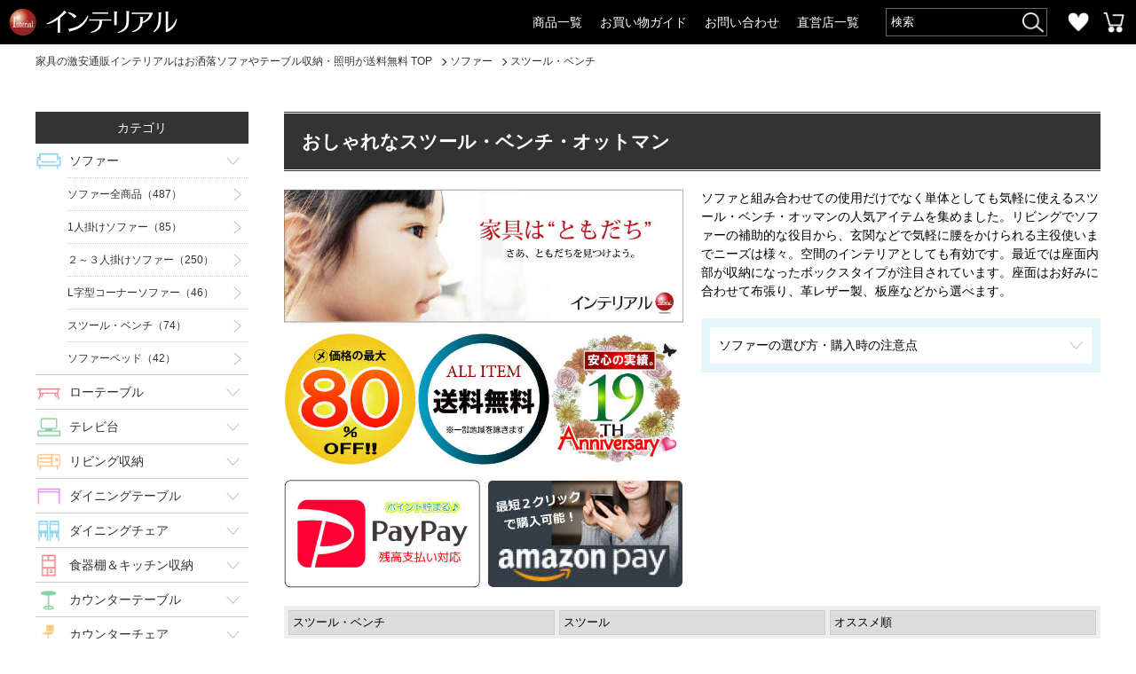

--- FILE ---
content_type: text/html; charset=UTF-8
request_url: https://www.interial.jp/sofa/stool/?scat=ca6e063d5583150eb2c44364f3c7f063&sort=sort_no_asc
body_size: 21895
content:
<!doctype html>
<html>
<head>
<!-- Global site tag (gtag.js) - Google Analytics -->
<script async src="https://www.googletagmanager.com/gtag/js?id=UA-113797140-1"></script>
<script>
  window.dataLayer = window.dataLayer || [];
  function gtag(){dataLayer.push(arguments);}
  gtag('js', new Date());

  gtag('config', 'UA-113797140-1');
</script>
<meta charset="UTF-8">
<meta name="viewport" content="width=device-width">
<title>おしゃれなスツール・ベンチ・オットマンなら家具激安通販インテリアル</title>
<meta name="description" content="おしゃれなスツール、ベンチ、オットマンのご購入なら家具通販のインテリアルで。市場最安クラスの激安価格で全商品送料無料。ソファーと組み合わせても、単独でも使える豊富なデザインとサイズ展開。便利な収納付きも人気です。"/>
<meta name="keywords" content="スツール,ベンチ,オットマン"/>
<meta http-equiv="X-UA-Compatible" content="IE=10" />
<link rel="shortcut icon" href="favicon.png">
<link rel="icon" href="/favicon.png">
<link rel="apple-touch-icon-precomposed" href="/favicon.png">
<link rel="canonical" href="https://www.interial.jp/sofa/stool/?scat=ca6e063d5583150eb2c44364f3c7f063&sort=sort_no_asc">
<link rel="index" href="https://www.interial.jp/"/>
<script src="https://ajax.googleapis.com/ajax/libs/jquery/2.1.1/jquery.min.js"></script>
<link rel="stylesheet" href="/css/lib/exvalidation.css"/>
<link rel="stylesheet" href="/css/content-question.css"/>
<link rel="stylesheet" href="/css/common.css?202103222052">
<script type="text/javascript" src="https://www.interial.jp/js/common.js?202001291727"></script>
<script type="text/javascript" src="https://www.interial.jp/js/product/jquery.cookie.js"></script>
</head>

<body>
	<div id="wrap">		<header id="header" role="banner" itemscope itemtype="http://schema.org/WPHeader">
			<div class="pc">
				<p id="logo" itemprop="headline"><a href="/"><img src="/img/common/logo.png"/ alt="家具の激安通販インテリアルは、お洒落なソファーやテーブル、照明器具、収納等が送料無料"></a></p>				<nav>
					<ul id="gNav">
						<li>
							<span>商品一覧</span>
							<ul>
																<li><a href="/sofa/">ソファー</a></li>
																<li><a href="/table/">ローテーブル</a></li>
																<li><a href="/tvboard/">テレビ台</a></li>
																<li><a href="/rack/">リビング収納</a></li>
																<li><a href="/dining/">ダイニングテーブル</a></li>
																<li><a href="/dining-chair/">ダイニングチェア</a></li>
																<li><a href="/kitchen/">食器棚＆キッチン収納</a></li>
																<li><a href="/counter-table/">カウンターテーブル</a></li>
																<li><a href="/counter-chair/">カウンターチェア</a></li>
																<li><a href="/desk/">デスク机</a></li>
																<li><a href="/desk-chair/">デスクチェア</a></li>
																<li><a href="/clock/">掛け時計</a></li>
																<li><a href="/light/">ライト照明器具</a></li>
																<li><a href="/bed/">ベッド＆マットレス</a></li>
																<li><a href="/chest/">衣類＆玄関収納</a></li>
																<li><a href="/rug/">ラグマット</a></li>
																<li><a href="/partition/">パーティション</a></li>
																<li><a href="/dresser/">ドレッサー</a></li>
																<li><a href="/floor-chair/">座椅子＆パーソナルチェア</a></li>
																<li><a href="/mirror/">姿見鏡（スタンドミラー）</a></li>
																<li><a href="/umbrella/">傘立て</a></li>
																<li><a href="/other/">おしゃれインテリア雑貨</a></li>
															</ul>
						</li>
						<li><a href="https://www.interial.jp/tokusho/">お買い物ガイド</a></li>
						<li><a href="https://www.interial.jp/question/">お問い合わせ</a></li>
						<li>
							<span>直営店一覧</span>
							<ul>
								<li><a href="https://www.interial.jp/dainichi/">直営店「大日ベアーズ店」</a></li>
								<li><a href="https://www.interial.jp/kobe/">直営店「神戸サンシャインワーフ店」</a></li>
							</ul>
						</li>
					</ul>
					<form id="text_search" class="pull-left" action="https://www.interial.jp/s/" method="get">
						<input type="text" class="search-input" name="search_txt" value="" maxlength="200" placeholder="検索" />
						<input type="submit" class="search-btn" value="検索" />
					</form>
					<ul id="hNav">
						<li class="fav"><a href="https://www.interial.jp/fav/">お気に入り</a></li>
						<li class="cart"><a href="https://www.interial.jp/cart/">カートを見る</a></li>
					</ul>
				</nav>
			</div>
			<div class="sp">
				<p id="logoSp" itemprop="headline"><a href="/"><img src="/img/common/logo_sp.png"/ alt="インテリアル"></a></p>				<nav>
					<ul id="gNavSp">
						<li class="menu"><a href="#menu">メニュー</a></li>
						<li class="search" data-target="searchBlock"><a href="#searchBlock">検索</a></li>
						<li class="fav" data-target="favBlock"><a href="#favBlock">お気に入り</a></li>
						<li class="cart"><a href="/cart/">カート</a></li>
					</ul>
				</nav>
			</div>
		</header>
		<div id="navWin">
			<p class="close"><img src="/img/common/icon_close.png" alt="閉じる"></p>
						<dl id="favBlock" class="favItems">
				<dt>お気に入りアイテム</dt>
				<dd>
									<p class="noticeBox">お気に入りは登録されていません。</p>
							</dl>
			<dl id="searchBlock" class="searchItems">
				<dt>商品検索</dt>
				<dd>
					<form id="text_search" class="pull-left" action="https://www.interial.jp/s/" method="get">
						<input type="text" class="search-input" name="search_txt" value="" maxlength="200" placeholder="検索" />
						<input type="submit" class="search-btn" value="検索" />
					</form>
				</dd>
			</dl>
			<dl>
				<dt>カテゴリー検索</dt>
				<dd>
					<ul class="catList"><li><a href="https://www.interial.jp/sofa/"><img src="/img/common/icon_cat_l_01.png" alt="ソファー">ソファー</a><div class="subCatList"><ul><li><a href="https://www.interial.jp/sofa/">ソファー全商品(487)</a></li><li><a href="https://www.interial.jp/sofa/1p-sofa/">1人掛けソファー(85)</a></li><li><a href="https://www.interial.jp/sofa/2p-sofa/">２～３人掛けソファー(250)</a></li><li><a href="https://www.interial.jp/sofa/couch/">L字型コーナーソファー(46)</a></li><li><a href="https://www.interial.jp/sofa/stool/">スツール・ベンチ(74)</a></li><li><a href="https://www.interial.jp/sofa/sofabed/">ソファーベッド(42)</a></li></ul></div></li><li><a href="https://www.interial.jp/table/"><img src="/img/common/icon_cat_l_02.png" alt="ローテーブル">ローテーブル</a><div class="subCatList"><ul><li><a href="https://www.interial.jp/table/">ローテーブル全商品(303)</a></li><li><a href="https://www.interial.jp/table/wood/">木の天板(134)</a></li><li><a href="https://www.interial.jp/table/woodglass/">木とガラスの天板(10)</a></li><li><a href="https://www.interial.jp/table/glass/">ガラスの天板(30)</a></li><li><a href="https://www.interial.jp/table/gross/">白・黒・グレー・光沢系(34)</a></li><li><a href="https://www.interial.jp/table/side/">サイドテーブル（ミニテーブル）(83)</a></li><li><a href="https://www.interial.jp/table/kotatsu/">こたつ兼用テーブル(14)</a></li></ul></div></li><li><a href="https://www.interial.jp/tvboard/"><img src="/img/common/icon_cat_l_03.png" alt="テレビ台">テレビ台</a><div class="subCatList"><ul><li><a href="https://www.interial.jp/tvboard/">テレビ台全商品(332)</a></li><li><a href="https://www.interial.jp/tvboard/w99cm/">～幅99cm(38)</a></li><li><a href="https://www.interial.jp/tvboard/w139cm/">幅100～139cm(56)</a></li><li><a href="https://www.interial.jp/tvboard/w169cm/">幅140～169cm(115)</a></li><li><a href="https://www.interial.jp/tvboard/w240cm/">幅170cm～幅240cm(105)</a></li><li><a href="https://www.interial.jp/tvboard/extend/">伸縮式テレビ台(7)</a></li><li><a href="https://www.interial.jp/tvboard/side/">テレビ台用サイド収納(11)</a></li></ul></div></li><li><a href="https://www.interial.jp/rack/"><img src="/img/common/icon_cat_l_04.png" alt="リビング収納">リビング収納</a><div class="subCatList"><ul><li><a href="https://www.interial.jp/rack/">リビング収納全商品(451)</a></li><li><a href="https://www.interial.jp/rack/openrack/">オープンラック(166)</a></li><li><a href="https://www.interial.jp/rack/cabinet/">キャビネット(147)</a></li><li><a href="https://www.interial.jp/rack/chest/">チェスト（引き出し）(138)</a></li></ul></div></li><li><a href="https://www.interial.jp/dining/"><img src="/img/common/icon_cat_l_07.png" alt="ダイニングテーブル">ダイニングテーブル</a><div class="subCatList"><ul><li><a href="https://www.interial.jp/dining/">ダイニングテーブル全商品(241)</a></li><li><a href="https://www.interial.jp/dining/square/">正方形(29)</a></li><li><a href="https://www.interial.jp/dining/rectangle/">長方形(158)</a></li><li><a href="https://www.interial.jp/dining/extend/">伸縮式・昇降式(19)</a></li><li><a href="https://www.interial.jp/dining/circle/">円形・楕円形(37)</a></li></ul></div></li><li><a href="https://www.interial.jp/dining-chair/"><img src="/img/common/icon_cat_l_15.png" alt="ダイニングチェア">ダイニングチェア</a><div class="subCatList"><ul><li><a href="https://www.interial.jp/dining-chair/">ダイニングチェア全商品(344)</a></li><li><a href="https://www.interial.jp/dining-chair/fabric/">布ファブリック座(154)</a></li><li><a href="https://www.interial.jp/dining-chair/leather/">革レザー座(83)</a></li><li><a href="https://www.interial.jp/dining-chair/wood/">板座(30)</a></li><li><a href="https://www.interial.jp/dining-chair/steel/">スチール製・樹脂製(14)</a></li><li><a href="https://www.interial.jp/dining-chair/bench/">ベンチ・スツール(69)</a></li></ul></div></li><li><a href="https://www.interial.jp/kitchen/"><img src="/img/common/icon_cat_l_08.png" alt="食器棚＆キッチン収納">食器棚＆キッチン収納</a><div class="subCatList"><ul><li><a href="https://www.interial.jp/kitchen/">食器棚＆キッチン収納全商品(219)</a></li><li><a href="https://www.interial.jp/kitchen/w65cm/">食器棚（～幅65cm）(40)</a></li><li><a href="https://www.interial.jp/kitchen/w100cm/">食器棚（～幅100cm）(31)</a></li><li><a href="https://www.interial.jp/kitchen/w120cm/">食器棚（～幅120cm）(14)</a></li><li><a href="https://www.interial.jp/kitchen/low/">背の低い収納＆キッチンカウンター(121)</a></li><li><a href="https://www.interial.jp/kitchen/counter/">キャスター付きワゴン(13)</a></li></ul></div></li><li><a href="https://www.interial.jp/counter-table/"><img src="/img/common/icon_cat_l_16.png" alt="カウンターテーブル">カウンターテーブル</a><div class="subCatList"><ul><li><a href="https://www.interial.jp/counter-table/">カウンターテーブル全商品(12)</a></li><li><a href="https://www.interial.jp/counter-table/rectangle/">長方形(10)</a></li><li><a href="https://www.interial.jp/counter-table/circle/">丸・円形(2)</a></li></ul></div></li><li><a href="https://www.interial.jp/counter-chair/"><img src="/img/common/icon_cat_l_17.png" alt="カウンターチェア">カウンターチェア</a><div class="subCatList"><ul><li><a href="https://www.interial.jp/counter-chair/">カウンターチェア全商品(33)</a></li><li><a href="https://www.interial.jp/counter-chair/fabric/">布ファブリック座(6)</a></li><li><a href="https://www.interial.jp/counter-chair/leather/">革レザー座(18)</a></li><li><a href="https://www.interial.jp/counter-chair/wood/">板座(10)</a></li><li><a href="https://www.interial.jp/counter-chair/steel/">スチール＆樹脂製(1)</a></li></ul></div></li><li><a href="https://www.interial.jp/desk/"><img src="/img/common/icon_cat_l_05.png" alt="デスク机">デスク机</a><div class="subCatList"><ul><li><a href="https://www.interial.jp/desk/">デスク机全商品(139)</a></li><li><a href="https://www.interial.jp/desk/hidesk/">デスク机(126)</a></li><li><a href="https://www.interial.jp/desk/lowdesk/">ローデスク（文机）(1)</a></li><li><a href="https://www.interial.jp/desk/side/">サイドワゴン(12)</a></li></ul></div></li><li><a href="https://www.interial.jp/desk-chair/"><img src="/img/common/icon_cat_l_18.png" alt="デスクチェア">デスクチェア</a><div class="subCatList"><ul><li><a href="https://www.interial.jp/desk-chair/">デスクチェア全商品(175)</a></li><li><a href="https://www.interial.jp/desk-chair/caster/">キャスター脚タイプ(84)</a></li><li><a href="https://www.interial.jp/desk-chair/legs/">4本脚タイプ(91)</a></li></ul></div></li><li><a href="https://www.interial.jp/clock/"><img src="/img/common/icon_cat_l_11.png" alt="掛け時計">掛け時計</a><div class="subCatList"><ul><li><a href="https://www.interial.jp/clock/">掛け時計全商品(221)</a></li><li><a href="https://www.interial.jp/clock/wallclock/">掛け時計(196)</a></li><li><a href="https://www.interial.jp/clock/radio/">電波時計(17)</a></li><li><a href="https://www.interial.jp/clock/table/">置き時計(9)</a></li></ul></div></li><li><a href="https://www.interial.jp/light/"><img src="/img/common/icon_cat_l_10.png" alt="ライト照明器具">ライト照明器具</a><div class="subCatList"><ul><li><a href="https://www.interial.jp/light/">ライト照明器具全商品(816)</a></li><li><a href="https://www.interial.jp/light/pendant/">ペンダントライト(419)</a></li><li><a href="https://www.interial.jp/light/ceiling/">シーリングライト＆スポット照明(156)</a></li><li><a href="https://www.interial.jp/light/floor/">フロアランプ（床置き）(91)</a></li><li><a href="https://www.interial.jp/light/table/">テーブルランプ（卓上）(117)</a></li><li><a href="https://www.interial.jp/light/bracket/">ブラケットライト（壁掛け）(43)</a></li></ul></div></li><li><a href="https://www.interial.jp/bed/"><img src="/img/common/icon_cat_l_06.png" alt="ベッド＆マットレス">ベッド＆マットレス</a><div class="subCatList"><ul><li><a href="https://www.interial.jp/bed/">ベッド＆マットレス全商品(257)</a></li><li><a href="https://www.interial.jp/bed/single/">シングルサイズベッド(93)</a></li><li><a href="https://www.interial.jp/bed/s-double/">セミダブルサイズベッド(64)</a></li><li><a href="https://www.interial.jp/bed/double/">ダブルサイズベッド(56)</a></li><li><a href="https://www.interial.jp/bed/loftbed/">ロフトベッド(43)</a></li><li><a href="https://www.interial.jp/bed/mattress/">マットレス(9)</a></li></ul></div></li><li><a href="https://www.interial.jp/chest/"><img src="/img/common/icon_cat_l_09.png" alt="衣類＆玄関収納">衣類＆玄関収納</a><div class="subCatList"><ul><li><a href="https://www.interial.jp/chest/">衣類＆玄関収納全商品(227)</a></li><li><a href="https://www.interial.jp/chest/wardrobe/">ワードローブ(9)</a></li><li><a href="https://www.interial.jp/chest/clothchest/">たんす・チェスト(84)</a></li><li><a href="https://www.interial.jp/chest/hanger/">ハンガーラック(34)</a></li><li><a href="https://www.interial.jp/chest/laundry/">ランドリー収納(34)</a></li><li><a href="https://www.interial.jp/chest/shoesbox/">下駄箱・シューズボックス(69)</a></li></ul></div></li><li><a href="https://www.interial.jp/rug/"><img src="/img/common/icon_cat_l_12.png" alt="ラグマット">ラグマット</a><div class="subCatList"><ul><li><a href="https://www.interial.jp/rug/">ラグマット全商品(115)</a></li><li><a href="https://www.interial.jp/rug/100-140cm/">長方形Sサイズ（100×140cm前後）(7)</a></li><li><a href="https://www.interial.jp/rug/140-200cm/">長方形Mサイズ（140×200cm前後）(17)</a></li><li><a href="https://www.interial.jp/rug/200-250cm/">長方形Lサイズ（200×250cm前後）(16)</a></li><li><a href="https://www.interial.jp/rug/LL-size/">長方形LLサイズ(4)</a></li><li><a href="https://www.interial.jp/rug/square/">正方形(13)</a></li><li><a href="https://www.interial.jp/rug/circle/">円形(17)</a></li><li><a href="https://www.interial.jp/rug/minimat/">玄関・キッチン・ミニマット(41)</a></li></ul></div></li><li><a href="https://www.interial.jp/partition/"><img src="/img/common/icon_cat_l_19.png" alt="パーティション">パーティション</a><div class="subCatList"><ul><li><a href="https://www.interial.jp/partition/">パーティション全商品(25)</a></li><li><a href="https://www.interial.jp/partition/3ren/">1～3連タイプ(15)</a></li><li><a href="https://www.interial.jp/partition/4ren/">4連タイプ以上(10)</a></li></ul></div></li><li><a href="https://www.interial.jp/dresser/"><img src="/img/common/icon_cat_l_20.png" alt="ドレッサー">ドレッサー</a><div class="subCatList"><ul><li><a href="https://www.interial.jp/dresser/">ドレッサー全商品(34)</a></li><li><a href="https://www.interial.jp/dresser/table/">テーブルタイプ(16)</a></li><li><a href="https://www.interial.jp/dresser/desk/">デスクタイプ(18)</a></li></ul></div></li><li><a href="https://www.interial.jp/floor-chair/"><img src="/img/common/icon_cat_l_21.png" alt="座椅子＆パーソナルチェア">座椅子＆パーソナルチェア</a><div class="subCatList"><ul><li><a href="https://www.interial.jp/floor-chair/">座椅子＆パーソナルチェア全商品(53)</a></li><li><a href="https://www.interial.jp/floor-chair/zaisu/">座椅子(12)</a></li><li><a href="https://www.interial.jp/floor-chair/takazaisu/">高座椅子(10)</a></li><li><a href="https://www.interial.jp/floor-chair/personal/">パーソナルチェア(29)</a></li><li><a href="https://www.interial.jp/floor-chair/rocking/">ロッキングチェア(2)</a></li></ul></div></li><li><a href="https://www.interial.jp/mirror/"><img src="/img/common/icon_cat_l_22.png" alt="姿見鏡（スタンドミラー）">姿見鏡（スタンドミラー）</a><div class="subCatList"><ul><li><a href="https://www.interial.jp/mirror/">姿見鏡（スタンドミラー）全商品(104)</a></li><li><a href="https://www.interial.jp/mirror/slim/">スリムタイプ（～幅59cm）(37)</a></li><li><a href="https://www.interial.jp/mirror/large/">ラージサイズ（幅60cm～）(11)</a></li><li><a href="https://www.interial.jp/mirror/wall/">ウォールミラー（壁掛け鏡）(56)</a></li></ul></div></li><li><a href="https://www.interial.jp/umbrella/"><img src="/img/common/icon_cat_l_23.png" alt="傘立て">傘立て</a><div class="subCatList"><ul><li><a href="https://www.interial.jp/umbrella/">傘立て全商品(16)</a></li><li><a href="https://www.interial.jp/umbrella/stand/">アンブレラスタンド(16)</a></li></ul></div></li><li><a href="https://www.interial.jp/other/"><img src="/img/common/icon_cat_l_13.png" alt="おしゃれインテリア雑貨">おしゃれインテリア雑貨</a><div class="subCatList"><ul><li><a href="https://www.interial.jp/other/">おしゃれインテリア雑貨全商品(58)</a></li><li><a href="https://www.interial.jp/other/magazinerack/">マガジンラック(12)</a></li><li><a href="https://www.interial.jp/other/post/">郵便ポスト・宅配ボックス(7)</a></li><li><a href="https://www.interial.jp/other/wallpaper/">壁紙・ウォールステッカー(6)</a></li><li><a href="https://www.interial.jp/other/wallart/">絵画・壁飾り・ウォールアート(26)</a></li><li><a href="https://www.interial.jp/other/flowervase/">花瓶ポット・フラワーベース(8)</a></li></ul></div></li></ul>				</dd>
			</dl>
						<dl>
				<dt>商品の選び方と購入時の注意点</dt>
				<dd>
					<p>カテゴリー毎にアイテム選びのヒントをまとめました</p><dl class="howtoList first" data-cat-l="1"><dt>ソファーの選び方・購入時の注意点</dt><dd><ul><li><a href="/sofa/1p-sofa-page/">1人掛けソファーを選ぶ際のヒント</a></li><li><a href="/sofa/liedown-page/">カウチソファーの選び方</a></li><li><a href="/sofa/highback-page/">ハイバックソファーの選び方</a></li><li><a href="/sofa/low-page/">ローソファーの選び方</a></li><li><a href="/sofa/hokuou-page/">北欧ソファーの選び方</a></li></ul></dd></dl><dl class="howtoList" data-cat-l="3"><dt>テレビ台の選び方・購入時の注意点</dt><dd><ul><li><a href="/tvboard/32inch-page/">32型を乗せるのに適したテレビ台のサイズは？</a></li><li><a href="/tvboard/40inch-page/">40型を乗せるのに適したテレビ台のサイズは？</a></li><li><a href="/tvboard/50inch-page/">50型を乗せるのに適したテレビ台のサイズは？</a></li><li><a href="/tvboard/60inch-page/">60型を乗せるのに適したテレビ台のサイズは？</a></li><li><a href="/tvboard/65inch-page/">65型を乗せるのに適したテレビ台のサイズは？</a></li><li><a href="/tvboard/height-sofa-page/">テレビ台のベストな高さ調節について（ソファー編）</a></li><li><a href="/tvboard/corner-page/">コーナー用テレビ台を上手に使って部屋を広く見せよう！</a></li><li><a href="/tvboard/hightype-page/">ハイタイプ・壁面収納テレビ台の長所と短所を徹底研究！</a></li><li><a href="/tvboard/walnut-page/">ウォールナット製テレビ台の特徴と失敗しない選び方</a></li></ul></dd></dl><dl class="howtoList" data-cat-l="10"><dt>ライト照明器具の選び方・購入時の注意点</dt><dd><ul><li><a href="/light/howto-set-page/">ライト照明器具の取り付け方法について</a></li><li><a href="/light/ceiling-6tatami-page/">6畳用におすすめのシーリングライト</a></li><li><a href="/light/ceiling-8tatami-page/">8畳用におすすめのシーリングライト</a></li><li><a href="/light/ceiling-10tatami-page/">10畳用におすすめのシーリングライト</a></li><li><a href="/light/ceiling-12tatami-page/">12畳用におすすめのシーリングライト</a></li><li><a href="/light/ceiling-ductrail-page/">シーリングライトのダクトレールへの設置について</a></li><li><a href="/light/ceiling-frontdoor-page/">玄関用シーリングライトの選び方</a></li><li><a href="/light/ceiling-kitchen-page/">キッチン・台所用シーリングライトの選び方</a></li><li><a href="/light/ceiling-bedroom-page/">寝室用シーリングライトの選び方</a></li><li><a href="/light/ceiling-wafu-page/">和室用シーリングライトの選び方</a></li></ul></dd></dl><dl class="howtoList" data-cat-l="6"><dt>ベッドの選び方・購入時の注意点</dt><dd><ul><li><a href="/bed/single-twin-page/">シングルベッドを二つ並べて使う</a></li><li><a href="/bed/single-storage-page/">収納付きのシングルベッドを最大限に活用</a></li><li><a href="/bed/single-sunoko-page/">すのこ床のシングルベッドとは？</a></li></ul></dd></dl>				</dd>
			</dl>
									<dl>
				<dt>よくあるご質問</dt>
				<dd>
					<p>お問い合わせの前にご確認ください</p><dl class="qaList first"><dt>メールが届かない場合</dt><dd><ul><li><a href="/question/mail-page/">メールが届かない場合にご確認ください</a></li></ul></dd></dl><dl class="qaList"><dt>ご注文について</dt><dd><ul><li><a href="/question/order-page/">電話でも注文は可能ですか？</a></li><li><a href="/question/order-page/">代引きはできますか？</a></li><li><a href="/question/order-page/">領収書の発行について</a></li><li><a href="/question/broken-page/">万が一、商品に不良や破損・誤配があった場合</a></li><li><a href="/question/cansel-page/">返品・キャンセルについて</a></li></ul></dd></dl><dl class="qaList"><dt>商品について</dt><dd><ul><li><a href="/question/see-page/">商品を実際に見ることはできますか？</a></li><li><a href="/question/color-page/">商品の色について</a></li><li><a href="/question/kansei-page/">完成品の商品について</a></li></ul></dd></dl><dl class="qaList"><dt>配送・お届けについて</dt><dd><ul><li><a href="/question/delivery-page/">日時指定について</a></li><li><a href="/question/delivery-page/">どれくらい先まで配送可能ですか？</a></li><li><a href="/question/delivery-page/">発送後の商品保管期限について</a></li><li><a href="/question/setchi-page/">室内搬入・開梱設置サービス付の商品について</a></li><li><a href="/question/delivery-page/">大型商品のお届けができないエリアについて</a></li></ul></dd></dl>				</dd>
			</dl>
					</div>
		<div id="container">
						<div id="contents" role="main" itemprop="mainContentOfPage">      			<ul class="breadCrumb" itemscope itemtype="http://schema.org/BreadcrumbList">
				<li itemprop="itemListElement" itemscope itemtype="http://schema.org/ListItem"><a href="/" itemprop="item"><span itemprop="name">家具の激安通販インテリアルはお洒落ソファやテーブル収納・照明が送料無料 TOP</span></a><meta itemprop="position" content="1"></li>
        				<li itemprop="itemListElement" itemscope itemtype="http://schema.org/ListItem"><a href="/sofa/" itemprop="item"><span itemprop="name">ソファー</span></a><meta itemprop="position" content="2"></li>
        								<li itemprop="itemListElement" itemscope itemtype="http://schema.org/ListItem"><a href="/sofa/stool/" itemprop="item"><span itemprop="name">スツール・ベンチ</span></a><meta itemprop="position" content="3"></li>
        				      </ul>
            <script type="application/ld+json">
      {
          "@context": "http://schema.org",
          "@type": "BreadcrumbList",
          "itemListElement":
          [
                            {
                  "@type": "ListItem",
                  "position": 1,
                  "item":
                      {
                          "@id": "https://www.interial.jp/",
                          "name": "インテリアル TOP"
                      }
              }
              ,              {
                  "@type": "ListItem",
                  "position": 2,
                  "item":
                      {
                          "@id": "https://www.interial.jp/sofa/",
                          "name": "ソファー"
                      }
              }
              ,              {
                  "@type": "ListItem",
                  "position": 3,
                  "item":
                      {
                          "@id": "https://www.interial.jp/sofa/stool/",
                          "name": "スツール・ベンチ"
                      }
              }
                        ]
      }
      </script>
      						<div id="produtCateogry">
				<div id="produtCateogryList">
					<section id="page">
						<h1>おしゃれなスツール・ベンチ・オットマン</h1>
						                        <div class="productCategoryOutline">
                            <figure><img src="/img/product/cat-mid-4.jpg" alt="おしゃれなスツール・ベンチ・オットマンの商品一覧"></figure>
              <div class="txt">
                            <p>ソファと組み合わせての使用だけでなく単体としても気軽に使えるスツール・ベンチ・オッマンの人気アイテムを集めました。リビングでソファーの補助的な役目から、玄関などで気軽に腰をかけられる主役使いまでニーズは様々。空間のインテリアとしても有効です。最近では座面内部が収納になったボックスタイプが注目されています。座面はお好みに合わせて布張り、革レザー製、板座などから選べます。</p>                            <dl class="howtoList">
                <dt>ソファーの選び方・購入時の注意点</dt>
                <dd><ul>
                <li><a href="/sofa/1p-sofa-page/">1人掛けソファーを選ぶ際のヒント</a></li><li><a href="/sofa/liedown-page/">カウチソファーの選び方</a></li><li><a href="/sofa/highback-page/">ハイバックソファーの選び方</a></li><li><a href="/sofa/low-page/">ローソファーの選び方</a></li><li><a href="/sofa/hokuou-page/">北欧ソファーの選び方</a></li>                </ul></dd>
              </dl>
                            </div>            </div>
            						<div class="searchTools">
							<select name="catM">
								<option value="/sofa/">カテゴリ絞り込み</option>
																<option value="/sofa/1p-sofa/?sort=sort_no_asc">1人掛けソファー</option>
																<option value="/sofa/2p-sofa/?sort=sort_no_asc">２～３人掛けソファー</option>
																<option value="/sofa/couch/?sort=sort_no_asc">L字型コーナーソファー</option>
																<option value="/sofa/stool/?sort=sort_no_asc" selected>スツール・ベンチ</option>
																<option value="/sofa/sofabed/?sort=sort_no_asc">ソファーベッド</option>
															</select>
														<select name="catS">
								<option value="/sofa/stool/?sort=sort_no_asc">さらに絞り込み</option>
																<option value="/sofa/stool/?scat=ca6e063d5583150eb2c44364f3c7f063&sort=sort_no_asc" selected>スツール</option>
																<option value="/sofa/stool/?scat=7629c374b62aefb0cb439e0aeed127b8&sort=sort_no_asc">ベンチ</option>
															</select>
														<select name="sort">
																								<option value="/sofa/stool/?scat=ca6e063d5583150eb2c44364f3c7f063&sort=sort_no_asc" selected>オススメ順</option>
																<option value="/sofa/stool/?scat=ca6e063d5583150eb2c44364f3c7f063&sort=createdate_asc">新着順</option>
																<option value="/sofa/stool/?scat=ca6e063d5583150eb2c44364f3c7f063&sort=sales_price_asc">価格の安い順</option>
																<option value="/sofa/stool/?scat=ca6e063d5583150eb2c44364f3c7f063&sort=sales_price_desc">価格の高い順</option>
																<option value="/sofa/stool/?scat=ca6e063d5583150eb2c44364f3c7f063&sort=size_for_search_asc">サイズの小さい順</option>
																<option value="/sofa/stool/?scat=ca6e063d5583150eb2c44364f3c7f063&sort=size_for_search_desc">サイズの大きい順</option>
															</select>
						</div>
					
						<div class="navPage">
							<p>
								<span class="total">47</span>件中
								<span class="crr_start">1</span>件目〜<span class="crr_end">47</span>件を表示
							</p>
						</div>
					
						<ul class="productList">
														<li>
                								<a href="https://www.interial.jp/sofa/stool/p18746/">
									<figure>
																				<img src="/img/product/placeholder.png" data-src="/img/product/18746/f878fb8cac6ad62a8b35af2999a8df9a_listthumb.jpg" alt="幅56cm・レトロなカフェスタイルのオットマン" class="lazyestload" />																			</figure>
																		<p class="productNm">幅56cm・レトロなカフェスタイルのオットマン</p>
									<p class="productPrice"><span class="tax">税抜</span>￥11,346</p>
									<ul class="icon">
										<li class="free">送料無料</li>
																				<li class="finished">完成品</li>																													</ul>
								</a>
																<p class="favBtn" data-id="18746"><img src="/img/product/fav_off.png" alt="お気に入り"></p>
							</li>
														<li>
                								<a href="https://www.interial.jp/sofa/stool/p18141/">
									<figure>
																				<img src="/img/product/placeholder.png" data-src="/img/product/18141/a04f682398ea40373c19b8b10fa948e4_listthumb.jpg" alt="幅58cm・ベロア生地の大人かわいいオットマン（ベージュ色・ポケットコイル）" class="lazyestload" />																			</figure>
																		<p class="productNm">幅58cm・ベロア生地の大人かわいいオットマン（ベージュ色・ポケットコイル）</p>
									<p class="productPrice"><span class="tax">税抜</span>￥10,437</p>
									<ul class="icon">
										<li class="free">送料無料</li>
										<li class="japan">日本製</li>										<li class="finished">完成品</li>																													</ul>
								</a>
																<p class="favBtn" data-id="18141"><img src="/img/product/fav_off.png" alt="お気に入り"></p>
							</li>
														<li>
                								<a href="https://www.interial.jp/sofa/stool/p18142/">
									<figure>
																				<img src="/img/product/placeholder.png" data-src="/img/product/18142/9be1f27c9e4faaebcfd69c354d6e21da_listthumb.jpg" alt="幅58cm・ベロア生地の大人かわいいオットマン（白ホワイト・ポケットコイル）" class="lazyestload" />																			</figure>
																		<p class="productNm">幅58cm・ベロア生地の大人かわいいオットマン（白ホワイト・ポケットコイル）</p>
									<p class="productPrice"><span class="tax">税抜</span>￥10,437</p>
									<ul class="icon">
										<li class="free">送料無料</li>
										<li class="japan">日本製</li>										<li class="finished">完成品</li>																													</ul>
								</a>
																<p class="favBtn" data-id="18142"><img src="/img/product/fav_off.png" alt="お気に入り"></p>
							</li>
														<li>
                								<a href="https://www.interial.jp/sofa/stool/p18139/">
									<figure>
																				<img src="/img/product/placeholder.png" data-src="/img/product/18139/365c101372975d839909744d054171a6_listthumb.jpg" alt="幅58cm・ベロア生地の大人かわいいオットマン（緑グリーン・ポケットコイル）" class="lazyestload" />																			</figure>
																		<p class="productNm">幅58cm・ベロア生地の大人かわいいオットマン（緑グリーン・ポケットコイル）</p>
									<p class="productPrice"><span class="tax">税抜</span>￥10,437</p>
									<ul class="icon">
										<li class="free">送料無料</li>
										<li class="japan">日本製</li>										<li class="finished">完成品</li>																													</ul>
								</a>
																<p class="favBtn" data-id="18139"><img src="/img/product/fav_off.png" alt="お気に入り"></p>
							</li>
														<li>
                								<a href="https://www.interial.jp/sofa/stool/p18138/">
									<figure>
																				<img src="/img/product/placeholder.png" data-src="/img/product/18138/b94f3ade65680db2b20415d11cba486d_listthumb.jpg" alt="幅58cm・ベロア生地の大人かわいいオットマン（ピンク色・ポケットコイル）" class="lazyestload" />																			</figure>
																		<p class="productNm">幅58cm・ベロア生地の大人かわいいオットマン（ピンク色・ポケットコイル）</p>
									<p class="productPrice"><span class="tax">税抜</span>￥10,437</p>
									<ul class="icon">
										<li class="free">送料無料</li>
										<li class="japan">日本製</li>										<li class="finished">完成品</li>																													</ul>
								</a>
																<p class="favBtn" data-id="18138"><img src="/img/product/fav_off.png" alt="お気に入り"></p>
							</li>
														<li>
                								<a href="https://www.interial.jp/sofa/stool/p18140/">
									<figure>
																				<img src="/img/product/placeholder.png" data-src="/img/product/18140/2d7ce244cf242d7bf38e3ddb95f5ea0d_listthumb.jpg" alt="幅58cm・ベロア生地の大人かわいいオットマン（グレー色・ポケットコイル）" class="lazyestload" />																			</figure>
																		<p class="productNm">幅58cm・ベロア生地の大人かわいいオットマン（グレー色・ポケットコイル）</p>
									<p class="productPrice"><span class="tax">税抜</span>￥10,437</p>
									<ul class="icon">
										<li class="free">送料無料</li>
										<li class="japan">日本製</li>										<li class="finished">完成品</li>																													</ul>
								</a>
																<p class="favBtn" data-id="18140"><img src="/img/product/fav_off.png" alt="お気に入り"></p>
							</li>
														<li>
                								<a href="https://www.interial.jp/sofa/stool/p17670/">
									<figure>
																				<img src="/img/product/placeholder.png" data-src="/img/product/17670/f5dc533f0dc7064198ddf220836a85f6_listthumb.JPG" alt="幅80cm×奥行50cm・ポケットコイルの布製オットマン（アイボリー色）" class="lazyestload" />																			</figure>
																		<p class="productNm">幅80cm×奥行50cm・ポケットコイルの布製オットマン（アイボリー色）</p>
									<p class="productPrice"><span class="tax">税抜</span>￥16,800</p>
									<ul class="icon">
										<li class="free">送料無料</li>
																																																	</ul>
								</a>
																<p class="favBtn" data-id="17670"><img src="/img/product/fav_off.png" alt="お気に入り"></p>
							</li>
														<li>
                								<a href="https://www.interial.jp/sofa/stool/p17671/">
									<figure>
																				<img src="/img/product/placeholder.png" data-src="/img/product/17671/40b3ee772d2ef4ec7476ee2b722e4038_listthumb.JPG" alt="幅80cm×奥行50cm・ポケットコイルのファブリック製オットマン（グレー色）" class="lazyestload" />																			</figure>
																		<p class="productNm">幅80cm×奥行50cm・ポケットコイルのファブリック製オットマン（グレー色）</p>
									<p class="productPrice"><span class="tax">税抜</span>￥16,800</p>
									<ul class="icon">
										<li class="free">送料無料</li>
																																																	</ul>
								</a>
																<p class="favBtn" data-id="17671"><img src="/img/product/fav_off.png" alt="お気に入り"></p>
							</li>
														<li>
                								<a href="https://www.interial.jp/sofa/stool/p13166/">
									<figure>
																				<img src="/img/product/placeholder.png" data-src="/img/product/13166/421328d1ad1c14b59fef49a9afc814a2_listthumb.jpg" alt="幅65cm・布ファブリック張り・オットマンスツール（完成品）ブラウン" class="lazyestload" />																			</figure>
																		<ul class="color">
																																																												<li class="dbr">ークブラウン</li>										<li class="orn">オレンジ</li>																														<li class="lbr">ライトブラウン</li>																				<li class="grn">グリーン</li>																				<li class="cml">キャメル</li>																																																												<li class="ppl">パープル</li>									</ul>
																		<p class="productNm">幅65cm・布ファブリック張り・オットマンスツール（完成品）ブラウン</p>
									<p class="productPrice"><span class="tax">税抜</span>￥35,891</p>
									<ul class="icon">
										<li class="free">送料無料</li>
																				<li class="finished">完成品</li>																													</ul>
								</a>
																<p class="favBtn" data-id="13166"><img src="/img/product/fav_off.png" alt="お気に入り"></p>
							</li>
														<li>
                								<a href="https://www.interial.jp/sofa/stool/p13170/">
									<figure>
																				<img src="/img/product/placeholder.png" data-src="/img/product/13170/73995653fb57bd3d56fc0648ab70ba5d_listthumb.jpg" alt="幅65cm・布ファブリック張り・オットマンスツール（完成品）ナチュラル" class="lazyestload" />																			</figure>
																		<ul class="color">
																																																												<li class="dbr">ークブラウン</li>										<li class="orn">オレンジ</li>																														<li class="lbr">ライトブラウン</li>																				<li class="grn">グリーン</li>																				<li class="cml">キャメル</li>																																																												<li class="ppl">パープル</li>									</ul>
																		<p class="productNm">幅65cm・布ファブリック張り・オットマンスツール（完成品）ナチュラル</p>
									<p class="productPrice"><span class="tax">税抜</span>￥35,891</p>
									<ul class="icon">
										<li class="free">送料無料</li>
																				<li class="finished">完成品</li>																													</ul>
								</a>
																<p class="favBtn" data-id="13170"><img src="/img/product/fav_off.png" alt="お気に入り"></p>
							</li>
														<li>
                								<a href="https://www.interial.jp/sofa/stool/p7216/">
									<figure>
																				<img src="/img/product/placeholder.png" data-src="/img/product/7216/f8726ac052ec248ece590e483177ee88_listthumb.jpg" alt="幅45cm・PVCレザー製・オットマンスツール（日本製／完成品／受注生産）【今なら室内搬入サービス無料（組立作業は含みません）】" class="lazyestload" />																			</figure>
																		<p class="productNm">幅45cm・PVCレザー製・オットマンスツール（日本製／完成品／受注生産）【今なら室内搬入サービス無料（組立作業は含みません）】</p>
									<p class="productPrice"><span class="tax">税抜</span>￥29,528</p>
									<ul class="icon">
										<li class="free">送料無料</li>
										<li class="japan">日本製</li>										<li class="finished">完成品</li>																				<li class="service">室内搬入</li>									</ul>
								</a>
																<p class="favBtn" data-id="7216"><img src="/img/product/fav_off.png" alt="お気に入り"></p>
							</li>
														<li>
                								<a href="https://www.interial.jp/sofa/stool/p7221/">
									<figure>
																				<img src="/img/product/placeholder.png" data-src="/img/product/7221/71733f8c935077d0e601b2c3c5395cac_listthumb.jpg" alt="幅45cm・布ファブリック製・オットマンスツール（グリーン／日本製／完成品／受注生産）【今なら室内搬入サービス無料（組立作業は含みません）】" class="lazyestload" />																			</figure>
																		<p class="productNm">幅45cm・布ファブリック製・オットマンスツール（グリーン／日本製／完成品／受注生産）【今なら室内搬入サービス無料（組立作業は含みません）】</p>
									<p class="productPrice"><span class="tax">税抜</span>￥27,700</p>
									<ul class="icon">
										<li class="free">送料無料</li>
										<li class="japan">日本製</li>										<li class="finished">完成品</li>																				<li class="service">室内搬入</li>									</ul>
								</a>
																<p class="favBtn" data-id="7221"><img src="/img/product/fav_off.png" alt="お気に入り"></p>
							</li>
														<li>
                								<a href="https://www.interial.jp/sofa/stool/p9223/">
									<figure>
																				<img src="/img/product/placeholder.png" data-src="/img/product/9223/eb6e2d242f450273051116c9dfaeb554_listthumb.jpg" alt="幅62cm・布ファブリック製・オットマンスツール（ポケットコイル仕様）【今なら室内搬入サービス無料（組立作業は含みません）】" class="lazyestload" />																			</figure>
																		<ul class="color">
																																								<li class="blu">ブルー</li>																																																		<li class="gay">グレー</li>										<li class="lbr">ライトブラウン</li>																																																																						<li class="dgr">ダークグレー</li>																																							</ul>
																		<p class="productNm">幅62cm・布ファブリック製・オットマンスツール（ポケットコイル仕様）【今なら室内搬入サービス無料（組立作業は含みません）】</p>
									<p class="productPrice"><span class="tax">税抜</span>￥72,537<span class="makerPrice">￥99,000</span></p>
									<ul class="icon">
										<li class="free">送料無料</li>
																				<li class="finished">完成品</li>																				<li class="service">室内搬入</li>									</ul>
								</a>
																<p class="favBtn" data-id="9223"><img src="/img/product/fav_off.png" alt="お気に入り"></p>
							</li>
														<li>
                								<a href="https://www.interial.jp/sofa/stool/p9225/">
									<figure>
																				<img src="/img/product/placeholder.png" data-src="/img/product/9225/80c924294d5635be03d16b230f9a7f03_listthumb.jpg" alt="【SF-3160専用】カバーリングスツール専用カバー（受注生産）" class="lazyestload" />																			</figure>
																		<ul class="color">
																																								<li class="blu">ブルー</li>																																																		<li class="gay">グレー</li>										<li class="lbr">ライトブラウン</li>																																																																						<li class="dgr">ダークグレー</li>																																							</ul>
																		<p class="productNm">【SF-3160専用】カバーリングスツール専用カバー（受注生産）</p>
									<p class="productPrice"><span class="tax">税抜</span>￥26,346</p>
									<ul class="icon">
										<li class="free">送料無料</li>
																																																	</ul>
								</a>
																<p class="favBtn" data-id="9225"><img src="/img/product/fav_off.png" alt="お気に入り"></p>
							</li>
														<li>
                								<a href="https://www.interial.jp/sofa/stool/p3661/">
									<figure>
																				<img src="/img/product/placeholder.png" data-src="/img/product/3661/27bc8d50807fdd15fb1acd475da20f12_listthumb.jpg" alt="幅33cm・収納付きスツールオットマン（正方形／革レザー製／完成品）" class="lazyestload" />																			</figure>
																		<ul class="color">
										<li class="blk">ブラック</li>																				<li class="red">レッド</li>																				<li class="wht">ホワイト</li>																																																																																																																																																															</ul>
																		<p class="productNm">幅33cm・収納付きスツールオットマン（正方形／革レザー製／完成品）</p>
									<p class="productPrice"><span class="tax">税抜</span>￥8,164</p>
									<ul class="icon">
										<li class="free">送料無料</li>
																				<li class="finished">完成品</li>																													</ul>
								</a>
																<p class="favBtn" data-id="3661"><img src="/img/product/fav_off.png" alt="お気に入り"></p>
							</li>
														<li>
                								<a href="https://www.interial.jp/sofa/stool/p7682/">
									<figure>
																				<img src="/img/product/placeholder.png" data-src="/img/product/7682/53239675dda556786f12bf8c95565156_listthumb.jpg" alt="幅44cm・オールドパイン&amp;スチール製・スツール（ブラック／完成品）" class="lazyestload" />																			</figure>
																		<p class="productNm">幅44cm・オールドパイン&amp;スチール製・スツール（ブラック／完成品）</p>
									<p class="productPrice"><span class="tax">税抜</span>￥15,891</p>
									<ul class="icon">
										<li class="free">送料無料</li>
																				<li class="finished">完成品</li>																													</ul>
								</a>
																<p class="favBtn" data-id="7682"><img src="/img/product/fav_off.png" alt="お気に入り"></p>
							</li>
														<li>
                								<a href="https://www.interial.jp/sofa/stool/p7159/">
									<figure>
																				<img src="/img/product/placeholder.png" data-src="/img/product/7159/6ca30383969a8f2b1e5cd5356e6f3f97_listthumb.jpg" alt="幅35cm・ボンデッドレザー製スツール（ブラウン／完成品）" class="lazyestload" />																			</figure>
																		<p class="productNm">幅35cm・ボンデッドレザー製スツール（ブラウン／完成品）</p>
									<p class="productPrice"><span class="tax">税抜</span>￥12,255<span class="makerPrice">￥17,050</span></p>
									<ul class="icon">
										<li class="free">送料無料</li>
																				<li class="finished">完成品</li>																													</ul>
								</a>
																<p class="favBtn" data-id="7159"><img src="/img/product/fav_off.png" alt="お気に入り"></p>
							</li>
														<li>
                								<a href="https://www.interial.jp/sofa/stool/p9415/">
									<figure>
																				<img src="/img/product/placeholder.png" data-src="/img/product/9415/3bc79be4a64f4ab0fa367c5b4e0e0cc2_listthumb.jpg" alt="幅66cm・トランクケース型スツール・大小2個セット（収納付き・完成品）" class="lazyestload" />																			</figure>
																		<p class="productNm">幅66cm・トランクケース型スツール・大小2個セット（収納付き・完成品）</p>
									<p class="productPrice"><span class="tax">税抜</span>￥24,073<span class="makerPrice">￥39,600</span></p>
									<ul class="icon">
										<li class="free">送料無料</li>
																				<li class="finished">完成品</li>																													</ul>
								</a>
																<p class="favBtn" data-id="9415"><img src="/img/product/fav_off.png" alt="お気に入り"></p>
							</li>
														<li>
                								<a href="https://www.interial.jp/sofa/stool/p9420/">
									<figure>
																				<img src="/img/product/placeholder.png" data-src="/img/product/9420/b56ec16f6395ced4717f07875b66ae47_listthumb.jpg" alt="幅35cm・デニム素材スツール（ヴィンテージ風／完成品）" class="lazyestload" />																			</figure>
																		<p class="productNm">幅35cm・デニム素材スツール（ヴィンテージ風／完成品）</p>
									<p class="productPrice"><span class="tax">税抜</span>￥13,619<span class="makerPrice">￥20,900</span></p>
									<ul class="icon">
										<li class="free">送料無料</li>
																				<li class="finished">完成品</li>																													</ul>
								</a>
																<p class="favBtn" data-id="9420"><img src="/img/product/fav_off.png" alt="お気に入り"></p>
							</li>
														<li>
                								<a href="https://www.interial.jp/sofa/stool/p9480/">
									<figure>
																				<img src="/img/product/placeholder.png" data-src="/img/product/9480/4487227cfae26c20e84453818deed898_listthumb.jpg" alt="幅81cm・スケートボード型スツール（完成品）" class="lazyestload" />																			</figure>
																		<ul class="color">
										<li class="blk">ブラック</li>																																																																																																																																																																										<li class="nat">ナチュラル</li>																													</ul>
																		<p class="productNm">幅81cm・スケートボード型スツール（完成品）</p>
									<p class="productPrice"><span class="tax">税抜</span>￥16,173<span class="makerPrice">￥25,300</span></p>
									<ul class="icon">
										<li class="free">送料無料</li>
																				<li class="finished">完成品</li>																													</ul>
								</a>
																<p class="favBtn" data-id="9480"><img src="/img/product/fav_off.png" alt="お気に入り"></p>
							</li>
														<li>
                								<a href="https://www.interial.jp/sofa/stool/p14751/">
									<figure>
																				<img src="/img/product/placeholder.png" data-src="/img/product/14751/ae17e1fb90a3d992967ed7345001a410_listthumb.jpg" alt="幅30cm・スツールとしても使えるモザイク柄ミニテーブル（天然木製／完成品）" class="lazyestload" />																			</figure>
																		<p class="productNm">幅30cm・スツールとしても使えるモザイク柄ミニテーブル（天然木製／完成品）</p>
									<p class="productPrice"><span class="tax">税抜</span>￥21,346</p>
									<ul class="icon">
										<li class="free">送料無料</li>
																				<li class="finished">完成品</li>																													</ul>
								</a>
																<p class="favBtn" data-id="14751"><img src="/img/product/fav_off.png" alt="お気に入り"></p>
							</li>
														<li>
                								<a href="https://www.interial.jp/sofa/stool/p15230/">
									<figure>
																				<img src="/img/product/placeholder.png" data-src="/img/product/15230/66ac7c5a8a540dce81df2631e573e2e4_listthumb.jpg" alt="北欧風の天然木製スツール（オーク材／ナチュラル／完成品）" class="lazyestload" />																			</figure>
																		<p class="productNm">北欧風の天然木製スツール（オーク材／ナチュラル／完成品）</p>
									<p class="productPrice"><span class="tax">税抜</span>￥17,991</p>
									<ul class="icon">
										<li class="free">送料無料</li>
																				<li class="finished">完成品</li>																													</ul>
								</a>
																<p class="favBtn" data-id="15230"><img src="/img/product/fav_off.png" alt="お気に入り"></p>
							</li>
														<li>
                								<a href="https://www.interial.jp/sofa/stool/p15231/">
									<figure>
																				<img src="/img/product/placeholder.png" data-src="/img/product/15231/b5b4784be41ac62a98d0d8a468572ba2_listthumb.jpg" alt="北欧風の天然木オーク製スツール（ブラウン／完成品）" class="lazyestload" />																			</figure>
																		<p class="productNm">北欧風の天然木オーク製スツール（ブラウン／完成品）</p>
									<p class="productPrice"><span class="tax">税抜</span>￥17,991</p>
									<ul class="icon">
										<li class="free">送料無料</li>
																				<li class="finished">完成品</li>																													</ul>
								</a>
																<p class="favBtn" data-id="15231"><img src="/img/product/fav_off.png" alt="お気に入り"></p>
							</li>
														<li>
                								<a href="https://www.interial.jp/sofa/stool/p15576/">
									<figure>
																				<img src="/img/product/placeholder.png" data-src="/img/product/15576/2ae1cf3369027e4889cd969c6d39611e_listthumb.jpg" alt="上品なアイアン製スツール（ペイズリー柄の合成レザー張り）" class="lazyestload" />																			</figure>
																		<p class="productNm">上品なアイアン製スツール（ペイズリー柄の合成レザー張り）</p>
									<p class="productPrice"><span class="tax">税抜</span>￥13,446</p>
									<ul class="icon">
										<li class="free">送料無料</li>
																																																	</ul>
								</a>
																<p class="favBtn" data-id="15576"><img src="/img/product/fav_off.png" alt="お気に入り"></p>
							</li>
														<li>
                								<a href="https://www.interial.jp/sofa/stool/p14605/">
									<figure>
																				<img src="/img/product/placeholder.png" data-src="/img/product/14605/8d79e478937dff41656b34f02510fbef_listthumb.jpg" alt="幅41cm・かわいい布製スツール（レザーみたいな質感のファブリック素材）" class="lazyestload" />																			</figure>
																		<ul class="color">
																				<li class="brn">ブラウン</li>																				<li class="blu">ブルー</li>																																																																																																																																																																									</ul>
																		<p class="productNm">幅41cm・かわいい布製スツール（レザーみたいな質感のファブリック素材）</p>
									<p class="productPrice"><span class="tax">税抜</span>￥9,982</p>
									<ul class="icon">
										<li class="free">送料無料</li>
																				<li class="finished">完成品</li>																													</ul>
								</a>
																<p class="favBtn" data-id="14605"><img src="/img/product/fav_off.png" alt="お気に入り"></p>
							</li>
														<li>
                								<a href="https://www.interial.jp/sofa/stool/p14878/">
									<figure>
																				<img src="/img/product/placeholder.png" data-src="/img/product/14878/e2b0fd09fef2f95ac3ff14bd135cb439_listthumb.jpg" alt="幅40cm・かわいい木製スツール（積み重ねスタッキング可能／天然木ビーチ無垢／布ファブリック製）" class="lazyestload" />																			</figure>
																		<ul class="color">
																																								<li class="blu">ブルー</li>																														<li class="orn">オレンジ</li>																				<li class="gay">グレー</li>																														<li class="grn">グリーン</li>																																																												<li class="nat">ナチュラル</li>																													</ul>
																		<p class="productNm">幅40cm・かわいい木製スツール（積み重ねスタッキング可能／天然木ビーチ無垢／布ファブリック製）</p>
									<p class="productPrice"><span class="tax">税抜</span>￥6,346</p>
									<ul class="icon">
										<li class="free">送料無料</li>
																				<li class="finished">完成品</li>																													</ul>
								</a>
																<p class="favBtn" data-id="14878"><img src="/img/product/fav_off.png" alt="お気に入り"></p>
							</li>
														<li>
                								<a href="https://www.interial.jp/sofa/stool/p15065/">
									<figure>
																				<img src="/img/product/placeholder.png" data-src="/img/product/15065/2a55db5c3cceff38a717dc38e67f464b_listthumb.jpg" alt="幅79cm・オイルレザー高級スツール（ホルムアルデヒド軽減対策仕様）" class="lazyestload" />																			</figure>
																		<p class="productNm">幅79cm・オイルレザー高級スツール（ホルムアルデヒド軽減対策仕様）</p>
									<p class="productPrice"><span class="tax">税抜</span>￥62,537</p>
									<ul class="icon">
										<li class="free">送料無料</li>
																				<li class="finished">完成品</li>																													</ul>
								</a>
																<p class="favBtn" data-id="15065"><img src="/img/product/fav_off.png" alt="お気に入り"></p>
							</li>
														<li>
                								<a href="https://www.interial.jp/sofa/stool/p15070/">
									<figure>
																				<img src="/img/product/placeholder.png" data-src="/img/product/15070/10e665a62aef587b942386ef4a97c5b1_listthumb.jpg" alt="直径100cm・ボタンデザインのおしゃれスツール（帆布生地／簡易撥水仕様／ホルムアルデヒド軽減対策仕様）" class="lazyestload" />																			</figure>
																		<ul class="color">
																																								<li class="blu">ブルー</li>																																																		<li class="gay">グレー</li>																														<li class="grn">グリーン</li>																																																																																									</ul>
																		<p class="productNm">直径100cm・ボタンデザインのおしゃれスツール（帆布生地／簡易撥水仕様／ホルムアルデヒド軽減対策仕様）</p>
									<p class="productPrice"><span class="tax">税抜</span>￥34,982</p>
									<ul class="icon">
										<li class="free">送料無料</li>
																																																	</ul>
								</a>
																<p class="favBtn" data-id="15070"><img src="/img/product/fav_off.png" alt="お気に入り"></p>
							</li>
														<li>
                								<a href="https://www.interial.jp/sofa/stool/p15573/">
									<figure>
																				<img src="/img/product/placeholder.png" data-src="/img/product/15573/3587984a681a4a92836e9fda301acfee_listthumb.jpg" alt="幅89cm・花柄デザインの収納付きスツール（黒ブラック／布ファブリック）" class="lazyestload" />																			</figure>
																		<p class="productNm">幅89cm・花柄デザインの収納付きスツール（黒ブラック／布ファブリック）</p>
									<p class="productPrice"><span class="tax">税抜</span>￥27,991</p>
									<ul class="icon">
										<li class="free">送料無料</li>
																				<li class="finished">完成品</li>																													</ul>
								</a>
																<p class="favBtn" data-id="15573"><img src="/img/product/fav_off.png" alt="お気に入り"></p>
							</li>
														<li>
                								<a href="https://www.interial.jp/sofa/stool/p15677/">
									<figure>
																				<img src="/img/product/placeholder.png" data-src="/img/product/15677/d134e93f402df4e35378a53a6e31f472_listthumb.jpg" alt="アンティーク猫脚スツール（白ホワイト／高級天然木マホガニー製／布張り／完成品）" class="lazyestload" />																			</figure>
																		<p class="productNm">アンティーク猫脚スツール（白ホワイト／高級天然木マホガニー製／布張り／完成品）</p>
									<p class="productPrice"><span class="tax">税抜</span>￥16,173<span class="makerPrice">￥26,400</span></p>
									<ul class="icon">
										<li class="free">送料無料</li>
																				<li class="finished">完成品</li>																													</ul>
								</a>
																<p class="favBtn" data-id="15677"><img src="/img/product/fav_off.png" alt="お気に入り"></p>
							</li>
														<li>
                								<a href="https://www.interial.jp/sofa/stool/p15678/">
									<figure>
																				<img src="/img/product/placeholder.png" data-src="/img/product/15678/57ab8ce0781e3eeef896e39d6bb85641_listthumb.jpg" alt="ヨーロピアン猫脚スツール（ブラウン色／高級天然木マホガニー製／布張り／完成品）" class="lazyestload" />																			</figure>
																		<p class="productNm">ヨーロピアン猫脚スツール（ブラウン色／高級天然木マホガニー製／布張り／完成品）</p>
									<p class="productPrice"><span class="tax">税抜</span>￥16,173<span class="makerPrice">￥26,400</span></p>
									<ul class="icon">
										<li class="free">送料無料</li>
																				<li class="finished">完成品</li>																													</ul>
								</a>
																<p class="favBtn" data-id="15678"><img src="/img/product/fav_off.png" alt="お気に入り"></p>
							</li>
														<li>
                								<a href="https://www.interial.jp/sofa/stool/p15706/">
									<figure>
																				<img src="/img/product/placeholder.png" data-src="/img/product/15706/df89845c2020fa2320bd203ee742f992_listthumb.jpg" alt="高級猫脚ベンチスツール（棚付き／ホワイト色／天然木マホガニー製／PVCレザー張り）" class="lazyestload" />																			</figure>
																		<p class="productNm">高級猫脚ベンチスツール（棚付き／ホワイト色／天然木マホガニー製／PVCレザー張り）</p>
									<p class="productPrice"><span class="tax">税抜</span>￥22,537<span class="makerPrice">￥38,500</span></p>
									<ul class="icon">
										<li class="free">送料無料</li>
																				<li class="finished">完成品</li>																													</ul>
								</a>
																<p class="favBtn" data-id="15706"><img src="/img/product/fav_off.png" alt="お気に入り"></p>
							</li>
														<li>
                								<a href="https://www.interial.jp/sofa/stool/p16404/">
									<figure>
																				<img src="/img/product/placeholder.png" data-src="/img/product/16404/884ed6e4501be3eabad789e76c54b3f9_listthumb.jpg" alt="幅90cm・腰掛け玄関ベンチ（スリッパラック付き／天然木＆合成レザー製）" class="lazyestload" />																			</figure>
																		<p class="productNm">幅90cm・腰掛け玄関ベンチ（スリッパラック付き／天然木＆合成レザー製）</p>
									<p class="productPrice"><span class="tax">税抜</span>￥12,255<span class="makerPrice">￥22,000</span></p>
									<ul class="icon">
										<li class="free">送料無料</li>
																																																	</ul>
								</a>
																<p class="favBtn" data-id="16404"><img src="/img/product/fav_off.png" alt="お気に入り"></p>
							</li>
														<li>
                								<a href="https://www.interial.jp/sofa/stool/p16405/">
									<figure>
																				<img src="/img/product/placeholder.png" data-src="/img/product/16405/156ab7c074290aaed713f0849944d0fc_listthumb.jpg" alt="幅60cm・コンパクト玄関ベンチ（天然木製＆合成レザー張り／スリッパラック付き）" class="lazyestload" />																			</figure>
																		<p class="productNm">幅60cm・コンパクト玄関ベンチ（天然木製＆合成レザー張り／スリッパラック付き）</p>
									<p class="productPrice"><span class="tax">税抜</span>￥10,437<span class="makerPrice">￥17,600</span></p>
									<ul class="icon">
										<li class="free">送料無料</li>
																																																	</ul>
								</a>
																<p class="favBtn" data-id="16405"><img src="/img/product/fav_off.png" alt="お気に入り"></p>
							</li>
														<li>
                								<a href="https://www.interial.jp/sofa/stool/p16406/">
									<figure>
																				<img src="/img/product/placeholder.png" data-src="/img/product/16406/7c46e68ece87c2683aa8a2b17b958bcd_listthumb.jpg" alt="幅41cm・ミニ玄関ベンチ（スリッパラック付き／天然木＆合成レザー製）" class="lazyestload" />																			</figure>
																		<p class="productNm">幅41cm・ミニ玄関ベンチ（スリッパラック付き／天然木＆合成レザー製）</p>
									<p class="productPrice"><span class="tax">税抜</span>￥8,900<span class="makerPrice">￥14,300</span></p>
									<ul class="icon">
										<li class="free">送料無料</li>
																																																	</ul>
								</a>
																<p class="favBtn" data-id="16406"><img src="/img/product/fav_off.png" alt="お気に入り"></p>
							</li>
														<li>
                								<a href="https://www.interial.jp/sofa/stool/p16457/">
									<figure>
																				<img src="/img/product/placeholder.png" data-src="/img/product/16457/876e6ec0bacafab08e9fdb0e4cf8ffeb_listthumb.jpg" alt="幅60cm・ポケットコイル製オットマン（布ファブリック／天然木フレーム）【地域限定SALE適応中！】" class="lazyestload" />																			</figure>
																		<p class="productNm">幅60cm・ポケットコイル製オットマン（布ファブリック／天然木フレーム）【地域限定SALE適応中！】</p>
									<p class="productPrice"><span class="tax">税抜</span>￥26,173<span class="makerPrice">￥39,600</span></p>
									<ul class="icon">
										<li class="free">送料無料</li>
																				<li class="finished">完成品</li>																													</ul>
								</a>
																<p class="favBtn" data-id="16457"><img src="/img/product/fav_off.png" alt="お気に入り"></p>
							</li>
														<li>
                								<a href="https://www.interial.jp/sofa/stool/p16599/">
									<figure>
																				<img src="/img/product/placeholder.png" data-src="/img/product/16599/a5afd83f2e54f74bca2ed3feb1e6aec3_listthumb.jpg" alt="直径40cm・アジアンスツール（ラタン籐／バナナリーフ／完成品）" class="lazyestload" />																			</figure>
																		<p class="productNm">直径40cm・アジアンスツール（ラタン籐／バナナリーフ／完成品）</p>
									<p class="productPrice"><span class="tax">税抜</span>￥14,355</p>
									<ul class="icon">
										<li class="free">送料無料</li>
																				<li class="finished">完成品</li>																													</ul>
								</a>
																<p class="favBtn" data-id="16599"><img src="/img/product/fav_off.png" alt="お気に入り"></p>
							</li>
														<li>
                								<a href="https://www.interial.jp/sofa/stool/p16598/">
									<figure>
																				<img src="/img/product/placeholder.png" data-src="/img/product/16598/3a27af86be90a439ace830a0fd1d2e7f_listthumb.jpg" alt="幅70cm・アジアンオットマン・スツール（ラタン籐／バナナリーフ／完成品）" class="lazyestload" />																			</figure>
																		<p class="productNm">幅70cm・アジアンオットマン・スツール（ラタン籐／バナナリーフ／完成品）</p>
									<p class="productPrice"><span class="tax">税抜</span>￥25,891</p>
									<ul class="icon">
										<li class="free">送料無料</li>
																				<li class="finished">完成品</li>																													</ul>
								</a>
																<p class="favBtn" data-id="16598"><img src="/img/product/fav_off.png" alt="お気に入り"></p>
							</li>
														<li>
                								<a href="https://www.interial.jp/sofa/stool/p16638/">
									<figure>
																				<img src="/img/product/placeholder.png" data-src="/img/product/16638/343d4ddb10484f51395330322eeb8748_listthumb.jpg" alt="直径33cm・超可愛いラタン製スツール（ガーリーでロマンティックなハンドメイド／完成品）" class="lazyestload" />																			</figure>
																		<p class="productNm">直径33cm・超可愛いラタン製スツール（ガーリーでロマンティックなハンドメイド／完成品）</p>
									<p class="productPrice"><span class="tax">税抜</span>￥11,800</p>
									<ul class="icon">
										<li class="free">送料無料</li>
																				<li class="finished">完成品</li>																													</ul>
								</a>
																<p class="favBtn" data-id="16638"><img src="/img/product/fav_off.png" alt="お気に入り"></p>
							</li>
														<li>
                								<a href="https://www.interial.jp/sofa/stool/p17170/">
									<figure>
																				<img src="/img/product/placeholder.png" data-src="/img/product/17170/03aa19b98fb4d2421f0b928e3344085c_listthumb.jpg" alt="幅70cm・おしゃれな布製の収納付きベンチ（イエロー色／完成品）" class="lazyestload" />																			</figure>
																		<p class="productNm">幅70cm・おしゃれな布製の収納付きベンチ（イエロー色／完成品）</p>
									<p class="productPrice"><span class="tax">税抜</span>￥16,346</p>
									<ul class="icon">
										<li class="free">送料無料</li>
																				<li class="finished">完成品</li>																													</ul>
								</a>
																<p class="favBtn" data-id="17170"><img src="/img/product/fav_off.png" alt="お気に入り"></p>
							</li>
														<li>
                								<a href="https://www.interial.jp/sofa/stool/p18361/">
									<figure>
																				<img src="/img/product/placeholder.png" data-src="/img/product/18361/2dc8c4f8467338a71c087c61bcfda7e1_listthumb.JPG" alt="幅47×74cm・ハイグレードな布製オットマン" class="lazyestload" />																			</figure>
																		<ul class="color">
																																																																																										<li class="gay">グレー</li>																																																																																<li class="dgr">ダークグレー</li>																																							</ul>
																		<p class="productNm">幅47×74cm・ハイグレードな布製オットマン</p>
									<p class="productPrice"><span class="tax">税抜</span>￥27,991</p>
									<ul class="icon">
										<li class="free">送料無料</li>
																				<li class="finished">完成品</li>																													</ul>
								</a>
																<p class="favBtn" data-id="18361"><img src="/img/product/fav_off.png" alt="お気に入り"></p>
							</li>
														<li>
                								<a href="https://www.interial.jp/sofa/stool/p7968/">
									<figure>
																				<img src="/img/product/placeholder.png" data-src="/img/product/7968/07828499eb413c5d41e178b397465a48_listthumb.jpg" alt="天然木アッシュ＆布ファブリック製スツール（完成品）" class="lazyestload" />																			</figure>
																		<ul class="color">
																														<li class="red">レッド</li>																														<li class="dbr">ークブラウン</li>																																								<li class="lbr">ライトブラウン</li>																																																																																																													</ul>
																		<p class="productNm">天然木アッシュ＆布ファブリック製スツール（完成品）</p>
									<p class="productPrice"><span class="tax">税抜</span>￥11,346</p>
									<ul class="icon">
										<li class="free">送料無料</li>
																				<li class="finished">完成品</li>																													</ul>
								</a>
																<p class="favBtn" data-id="7968"><img src="/img/product/fav_off.png" alt="お気に入り"></p>
							</li>
														<li>
                								<a href="https://www.interial.jp/sofa/stool/p10570/">
									<figure>
																				<img src="/img/product/placeholder.png" data-src="/img/product/10570/98d99628737e6c77a145d92c8bc69d0c_listthumb.jpg" alt="ウッド＆スチール製・スツール（完成品）" class="lazyestload" />																			</figure>
																		<ul class="color">
										<li class="blk">ブラック</li>																																																																																																																																																																																																							</ul>
																		<p class="productNm">ウッド＆スチール製・スツール（完成品）</p>
									<p class="productPrice"><span class="tax">税抜</span>￥12,255</p>
									<ul class="icon">
										<li class="free">送料無料</li>
																				<li class="finished">完成品</li>																													</ul>
								</a>
																<p class="favBtn" data-id="10570"><img src="/img/product/fav_off.png" alt="お気に入り"></p>
							</li>
														<li>
                								<a href="https://www.interial.jp/sofa/stool/p19381/">
									<figure>
																				<img src="/img/product/placeholder.png" data-src="/img/product/19381/c38a5bf3ec0fda32d4430029e2bc18ad_listthumb.jpg" alt="天然木無垢材のナチュラルな丸円形スツール（ボア生地クッション付き）" class="lazyestload" />																			</figure>
																		<ul class="color">
																																																																																										<li class="gay">グレー</li>																				<li class="yel">イエロー</li>										<li class="grn">グリーン</li>																																																																																									</ul>
																		<p class="productNm">天然木無垢材のナチュラルな丸円形スツール（ボア生地クッション付き）</p>
									<p class="productPrice"><span class="tax">税抜</span>￥7,480</p>
									<ul class="icon">
										<li class="free">送料無料</li>
																																																	</ul>
								</a>
																<p class="favBtn" data-id="19381"><img src="/img/product/fav_off.png" alt="お気に入り"></p>
							</li>
														<li>
                								<a href="https://www.interial.jp/sofa/stool/p19416/">
									<figure>
																				<img src="/img/product/placeholder.png" data-src="/img/product/19416/fd8e9562fb91f677e6506ac3f8c31669_listthumb.jpg" alt="すのこ床で通気性抜群！バージンウレタン使用のスツール・オットマン（ライトグレー色）" class="lazyestload" />																			</figure>
																		<p class="productNm">すのこ床で通気性抜群！バージンウレタン使用のスツール・オットマン（ライトグレー色）</p>
									<p class="productPrice"><span class="tax">税抜</span>￥15,790</p>
									<ul class="icon">
										<li class="free">送料無料</li>
																																																	</ul>
								</a>
																<p class="favBtn" data-id="19416"><img src="/img/product/fav_off.png" alt="お気に入り"></p>
							</li>
														<li>
                								<a href="https://www.interial.jp/sofa/stool/p19417/">
									<figure>
																				<img src="/img/product/placeholder.png" data-src="/img/product/19417/455e8a06d64641d9bcb18b5763c81217_listthumb.jpg" alt="すのこ床で通気性抜群！バージンウレタン使用のスツール・オットマン（カーキ色）" class="lazyestload" />																			</figure>
																		<p class="productNm">すのこ床で通気性抜群！バージンウレタン使用のスツール・オットマン（カーキ色）</p>
									<p class="productPrice"><span class="tax">税抜</span>￥15,790</p>
									<ul class="icon">
										<li class="free">送料無料</li>
																																																	</ul>
								</a>
																<p class="favBtn" data-id="19417"><img src="/img/product/fav_off.png" alt="お気に入り"></p>
							</li>
														<li>
                								<a href="https://www.interial.jp/sofa/stool/p19418/">
									<figure>
																				<img src="/img/product/placeholder.png" data-src="/img/product/19418/a7b44c36665746ebda39f96fbd30d71a_listthumb.jpg" alt="すのこ床で通気性抜群！バージンウレタン使用のスツール・オットマン（オレンジ色）" class="lazyestload" />																			</figure>
																		<p class="productNm">すのこ床で通気性抜群！バージンウレタン使用のスツール・オットマン（オレンジ色）</p>
									<p class="productPrice"><span class="tax">税抜</span>￥15,790</p>
									<ul class="icon">
										<li class="free">送料無料</li>
																																																	</ul>
								</a>
																<p class="favBtn" data-id="19418"><img src="/img/product/fav_off.png" alt="お気に入り"></p>
							</li>
													</ul>
						<div class="productCategoryIntro"><h2><span style="color: #ba372a;">スツールとオットマンの違いは？</span></h2>
<p style="font-size: medium; font-weight: 400;">スツールとオットマンって一緒じゃないの？何が違うの？という方の為に主な違いを解説します。<br /><strong>①スツール&hellip;</strong>背もたれや肘置きが無い形状。ソファーの拡張アイテムだけでなく、カウンターテーブルで使う背もたれが無い椅子も含まれる。<br /><strong>②オットマン&hellip;</strong>主にソファーに座って脚を伸ばす際に乗せる部分、寝転がってカウチ的に使いたい場合の拡張部分。<br /><strong>③ベンチ&hellip;</strong>主に単体での使用を目的とする。背もたれがあるものと無いものがあり使用目的が異なる。<br />概ね上記のような違いがありますが、「ソファーと一緒に使用する」という目的であれば、名称に左右されずに検討して大丈夫です。<br /><br /></p>
<h2><span style="color: #ba372a;">スツールを購入する際の注意点</span></h2>
<p>ソファーと同じシリーズのスツールやオットマンがあればベストですが、別のメーカーのアイテムで組み合わせる場合は以下の点に注意しましょう。<br />①座面の高さを合わせる&hellip;商品ページ内の座面高を必ず確認しましょう。全く同じでなくても大丈夫ですが。ソファーの座面より低い方が望ましいです。オットマンの座面の方が高いと、座った際に脚を置きにくく感じます。<br />②できるだけ素材感を合わせる&hellip;例えばレザーの場合はＰＶＣ、ＰＵ、ソフトレザー、バイキャスト レザーなど。布であればポリエステル以外の混合素材の比率（麻など）、ミックス織り、モケット生地、ベロア調生地など。<br />微妙な違いの方が気になる場合もありますので、思い切って異なるテイストでコーディネート感を出すのも良いかもしれません。<br /><br /></p>
<h3><span style="color: #ba372a;">おしゃれなベンチは玄関でも活躍</span></h3>
<p>ベンチは以前だと食卓テーブル用として使われることが多かったですが、実はリビングや玄関、その他のお部屋でも使い勝手が良いと評価され、現在ではイスに匹敵するほど幅広い目的で使われるようになりました。特に外出時にちょっと腰を掛けるのに便利なので、玄関での使用を目的としたアイテムの需要が高くなっています。なにより見た目にもおしゃれになるので、玄関のインテリアのアクセントとしても活躍してくれます。<br /><br /></p>
<h3><span style="color: #ba372a;">木製スツールが人気急上昇</span></h3>
<p>ここ数年人気が出てきたのが、板座&hellip;つまり革や布張りではなく木製の座面のモデルです。固い座り心地がソファーやチェアと違って逆に新鮮なのと、木の種類によって異なる表情が楽しめるので、それぞれに個性が感じられ、近年の北欧やアンティーク人気と連動して大きな注目を集めるようになりました。当店でも木製・板座のスツールを販売していますので、是非、一度検討してみてください。<br /><br /></p>
<h3><span style="color: #ba372a;">スタッキング機能は超便利</span></h3>
<p>スタッキングとは「積み重ね」ができることです。2脚以上となると掃除の際や移動の際に場所をとってしまうので、積み重ねることで場所を取らずに収納することができます。当店でもここ数年でスタッキング対応型のスツールやチェアがかなり増えていますので、コンパクトに使いたい方は一度チェックしてみてください。<br /><br /></p>
<h3><span style="color: #ba372a;">おしゃれな折りたたみスツール</span></h3>
<p>気軽に使いたいからイスじゃなくてスツールを選ぶわけで&hellip;気軽に使えると言えば折りたたみ式！折りたたみができる構造なので、座り心地としては多くを求められませんが、気軽に頻繁に使うことがスツールの長所ですので、機動性重視の方は一度検討してみましょう。<br /><br /></p></div>
											</section>
				</div>
				<aside id="produtCateogrySide" class="pc">
					<dl>
						<dt>カテゴリ</dt>
						<dd>
							<ul class="sideCatList">
																<li class="current open" data-id="1">
									<a href="/sofa/">ソファー</a>
									<ul class="subCatList">
										<li><a href="/sofa/">ソファー全商品（487）</a></li>
																				<li><a href="/sofa/1p-sofa/">1人掛けソファー（85）</a></li>
																				<li><a href="/sofa/2p-sofa/">２～３人掛けソファー（250）</a></li>
																				<li><a href="/sofa/couch/">L字型コーナーソファー（46）</a></li>
																				<li class="current"><a href="/sofa/stool/">スツール・ベンチ（74）</a></li>
																				<li><a href="/sofa/sofabed/">ソファーベッド（42）</a></li>
																			</ul>
								</li>
																<li data-id="2">
									<a href="/table/">ローテーブル</a>
									<ul class="subCatList">
										<li><a href="/table/">ローテーブル全商品（303）</a></li>
																				<li><a href="/table/wood/">木の天板（134）</a></li>
																				<li><a href="/table/woodglass/">木とガラスの天板（10）</a></li>
																				<li><a href="/table/glass/">ガラスの天板（30）</a></li>
																				<li><a href="/table/gross/">白・黒・グレー・光沢系（34）</a></li>
																				<li><a href="/table/side/">サイドテーブル（ミニテーブル）（83）</a></li>
																				<li><a href="/table/kotatsu/">こたつ兼用テーブル（14）</a></li>
																			</ul>
								</li>
																<li data-id="3">
									<a href="/tvboard/">テレビ台</a>
									<ul class="subCatList">
										<li><a href="/tvboard/">テレビ台全商品（332）</a></li>
																				<li><a href="/tvboard/w99cm/">～幅99cm（38）</a></li>
																				<li><a href="/tvboard/w139cm/">幅100～139cm（56）</a></li>
																				<li><a href="/tvboard/w169cm/">幅140～169cm（115）</a></li>
																				<li><a href="/tvboard/w240cm/">幅170cm～幅240cm（105）</a></li>
																				<li><a href="/tvboard/extend/">伸縮式テレビ台（7）</a></li>
																				<li><a href="/tvboard/side/">テレビ台用サイド収納（11）</a></li>
																			</ul>
								</li>
																<li data-id="4">
									<a href="/rack/">リビング収納</a>
									<ul class="subCatList">
										<li><a href="/rack/">リビング収納全商品（451）</a></li>
																				<li><a href="/rack/openrack/">オープンラック（166）</a></li>
																				<li><a href="/rack/cabinet/">キャビネット（147）</a></li>
																				<li><a href="/rack/chest/">チェスト（引き出し）（138）</a></li>
																			</ul>
								</li>
																<li data-id="7">
									<a href="/dining/">ダイニングテーブル</a>
									<ul class="subCatList">
										<li><a href="/dining/">ダイニングテーブル全商品（241）</a></li>
																				<li><a href="/dining/square/">正方形（29）</a></li>
																				<li><a href="/dining/rectangle/">長方形（158）</a></li>
																				<li><a href="/dining/extend/">伸縮式・昇降式（19）</a></li>
																				<li><a href="/dining/circle/">円形・楕円形（37）</a></li>
																			</ul>
								</li>
																<li data-id="15">
									<a href="/dining-chair/">ダイニングチェア</a>
									<ul class="subCatList">
										<li><a href="/dining-chair/">ダイニングチェア全商品（344）</a></li>
																				<li><a href="/dining-chair/fabric/">布ファブリック座（154）</a></li>
																				<li><a href="/dining-chair/leather/">革レザー座（83）</a></li>
																				<li><a href="/dining-chair/wood/">板座（30）</a></li>
																				<li><a href="/dining-chair/steel/">スチール製・樹脂製（14）</a></li>
																				<li><a href="/dining-chair/bench/">ベンチ・スツール（69）</a></li>
																			</ul>
								</li>
																<li data-id="8">
									<a href="/kitchen/">食器棚＆キッチン収納</a>
									<ul class="subCatList">
										<li><a href="/kitchen/">食器棚＆キッチン収納全商品（219）</a></li>
																				<li><a href="/kitchen/w65cm/">食器棚（～幅65cm）（40）</a></li>
																				<li><a href="/kitchen/w100cm/">食器棚（～幅100cm）（31）</a></li>
																				<li><a href="/kitchen/w120cm/">食器棚（～幅120cm）（14）</a></li>
																				<li><a href="/kitchen/low/">背の低い収納＆キッチンカウンター（121）</a></li>
																				<li><a href="/kitchen/counter/">キャスター付きワゴン（13）</a></li>
																			</ul>
								</li>
																<li data-id="16">
									<a href="/counter-table/">カウンターテーブル</a>
									<ul class="subCatList">
										<li><a href="/counter-table/">カウンターテーブル全商品（12）</a></li>
																				<li><a href="/counter-table/rectangle/">長方形（10）</a></li>
																				<li><a href="/counter-table/circle/">丸・円形（2）</a></li>
																			</ul>
								</li>
																<li data-id="17">
									<a href="/counter-chair/">カウンターチェア</a>
									<ul class="subCatList">
										<li><a href="/counter-chair/">カウンターチェア全商品（33）</a></li>
																				<li><a href="/counter-chair/fabric/">布ファブリック座（6）</a></li>
																				<li><a href="/counter-chair/leather/">革レザー座（18）</a></li>
																				<li><a href="/counter-chair/wood/">板座（10）</a></li>
																				<li><a href="/counter-chair/steel/">スチール＆樹脂製（1）</a></li>
																			</ul>
								</li>
																<li data-id="5">
									<a href="/desk/">デスク机</a>
									<ul class="subCatList">
										<li><a href="/desk/">デスク机全商品（139）</a></li>
																				<li><a href="/desk/hidesk/">デスク机（126）</a></li>
																				<li><a href="/desk/lowdesk/">ローデスク（文机）（1）</a></li>
																				<li><a href="/desk/side/">サイドワゴン（12）</a></li>
																			</ul>
								</li>
																<li data-id="18">
									<a href="/desk-chair/">デスクチェア</a>
									<ul class="subCatList">
										<li><a href="/desk-chair/">デスクチェア全商品（175）</a></li>
																				<li><a href="/desk-chair/caster/">キャスター脚タイプ（84）</a></li>
																				<li><a href="/desk-chair/legs/">4本脚タイプ（91）</a></li>
																			</ul>
								</li>
																<li data-id="11">
									<a href="/clock/">掛け時計</a>
									<ul class="subCatList">
										<li><a href="/clock/">掛け時計全商品（221）</a></li>
																				<li><a href="/clock/wallclock/">掛け時計（196）</a></li>
																				<li><a href="/clock/radio/">電波時計（17）</a></li>
																				<li><a href="/clock/table/">置き時計（9）</a></li>
																			</ul>
								</li>
																<li data-id="10">
									<a href="/light/">ライト照明器具</a>
									<ul class="subCatList">
										<li><a href="/light/">ライト照明器具全商品（816）</a></li>
																				<li><a href="/light/pendant/">ペンダントライト（419）</a></li>
																				<li><a href="/light/ceiling/">シーリングライト＆スポット照明（156）</a></li>
																				<li><a href="/light/floor/">フロアランプ（床置き）（91）</a></li>
																				<li><a href="/light/table/">テーブルランプ（卓上）（117）</a></li>
																				<li><a href="/light/bracket/">ブラケットライト（壁掛け）（43）</a></li>
																			</ul>
								</li>
																<li data-id="6">
									<a href="/bed/">ベッド＆マットレス</a>
									<ul class="subCatList">
										<li><a href="/bed/">ベッド＆マットレス全商品（257）</a></li>
																				<li><a href="/bed/single/">シングルサイズベッド（93）</a></li>
																				<li><a href="/bed/s-double/">セミダブルサイズベッド（64）</a></li>
																				<li><a href="/bed/double/">ダブルサイズベッド（56）</a></li>
																				<li><a href="/bed/loftbed/">ロフトベッド（43）</a></li>
																				<li><a href="/bed/mattress/">マットレス（9）</a></li>
																			</ul>
								</li>
																<li data-id="9">
									<a href="/chest/">衣類＆玄関収納</a>
									<ul class="subCatList">
										<li><a href="/chest/">衣類＆玄関収納全商品（227）</a></li>
																				<li><a href="/chest/wardrobe/">ワードローブ（9）</a></li>
																				<li><a href="/chest/clothchest/">たんす・チェスト（84）</a></li>
																				<li><a href="/chest/hanger/">ハンガーラック（34）</a></li>
																				<li><a href="/chest/laundry/">ランドリー収納（34）</a></li>
																				<li><a href="/chest/shoesbox/">下駄箱・シューズボックス（69）</a></li>
																			</ul>
								</li>
																<li data-id="12">
									<a href="/rug/">ラグマット</a>
									<ul class="subCatList">
										<li><a href="/rug/">ラグマット全商品（115）</a></li>
																				<li><a href="/rug/100-140cm/">長方形Sサイズ（100×140cm前後）（7）</a></li>
																				<li><a href="/rug/140-200cm/">長方形Mサイズ（140×200cm前後）（17）</a></li>
																				<li><a href="/rug/200-250cm/">長方形Lサイズ（200×250cm前後）（16）</a></li>
																				<li><a href="/rug/LL-size/">長方形LLサイズ（4）</a></li>
																				<li><a href="/rug/square/">正方形（13）</a></li>
																				<li><a href="/rug/circle/">円形（17）</a></li>
																				<li><a href="/rug/minimat/">玄関・キッチン・ミニマット（41）</a></li>
																			</ul>
								</li>
																<li data-id="19">
									<a href="/partition/">パーティション</a>
									<ul class="subCatList">
										<li><a href="/partition/">パーティション全商品（25）</a></li>
																				<li><a href="/partition/3ren/">1～3連タイプ（15）</a></li>
																				<li><a href="/partition/4ren/">4連タイプ以上（10）</a></li>
																			</ul>
								</li>
																<li data-id="20">
									<a href="/dresser/">ドレッサー</a>
									<ul class="subCatList">
										<li><a href="/dresser/">ドレッサー全商品（34）</a></li>
																				<li><a href="/dresser/table/">テーブルタイプ（16）</a></li>
																				<li><a href="/dresser/desk/">デスクタイプ（18）</a></li>
																			</ul>
								</li>
																<li data-id="21">
									<a href="/floor-chair/">座椅子＆パーソナルチェア</a>
									<ul class="subCatList">
										<li><a href="/floor-chair/">座椅子＆パーソナルチェア全商品（53）</a></li>
																				<li><a href="/floor-chair/zaisu/">座椅子（12）</a></li>
																				<li><a href="/floor-chair/takazaisu/">高座椅子（10）</a></li>
																				<li><a href="/floor-chair/personal/">パーソナルチェア（29）</a></li>
																				<li><a href="/floor-chair/rocking/">ロッキングチェア（2）</a></li>
																			</ul>
								</li>
																<li data-id="22">
									<a href="/mirror/">姿見鏡（スタンドミラー）</a>
									<ul class="subCatList">
										<li><a href="/mirror/">姿見鏡（スタンドミラー）全商品（104）</a></li>
																				<li><a href="/mirror/slim/">スリムタイプ（～幅59cm）（37）</a></li>
																				<li><a href="/mirror/large/">ラージサイズ（幅60cm～）（11）</a></li>
																				<li><a href="/mirror/wall/">ウォールミラー（壁掛け鏡）（56）</a></li>
																			</ul>
								</li>
																<li data-id="23">
									<a href="/umbrella/">傘立て</a>
									<ul class="subCatList">
										<li><a href="/umbrella/">傘立て全商品（16）</a></li>
																				<li><a href="/umbrella/stand/">アンブレラスタンド（16）</a></li>
																			</ul>
								</li>
																<li data-id="13">
									<a href="/other/">おしゃれインテリア雑貨</a>
									<ul class="subCatList">
										<li><a href="/other/">おしゃれインテリア雑貨全商品（58）</a></li>
																				<li><a href="/other/magazinerack/">マガジンラック（12）</a></li>
																				<li><a href="/other/post/">郵便ポスト・宅配ボックス（7）</a></li>
																				<li><a href="/other/wallpaper/">壁紙・ウォールステッカー（6）</a></li>
																				<li><a href="/other/wallart/">絵画・壁飾り・ウォールアート（26）</a></li>
																				<li><a href="/other/flowervase/">花瓶ポット・フラワーベース（8）</a></li>
																			</ul>
								</li>
															</ul>
						</dd>
					</dl>
															<dl>
						<dt>直営ショップ</dt>
						<dd>
							<ul class="sideShopList">
																<li>
									<a href="/dainichi/">									<img src="/img/home/store/137.jpg" alt="インテリアルの直営ショップ・大日ベアーズ店（大阪府門真市）">
									<p>大日ベアーズ店（大阪府門真市）</p>
									</a>								</li>
															</ul>
						</dd>
					</dl>
															<dl class="sideHowto">
						<dt>HOW TO</dt>
						<dd><p>カテゴリー毎にアイテム選びのヒントをまとめました</p><dl class="howtoList first" data-cat-l="1"><dt>ソファーの選び方・購入時の注意点</dt><dd><ul><li><a href="/sofa/1p-sofa-page/">1人掛けソファーを選ぶ際のヒント</a></li><li><a href="/sofa/liedown-page/">カウチソファーの選び方</a></li><li><a href="/sofa/highback-page/">ハイバックソファーの選び方</a></li><li><a href="/sofa/low-page/">ローソファーの選び方</a></li><li><a href="/sofa/hokuou-page/">北欧ソファーの選び方</a></li></ul></dd></dl><dl class="howtoList" data-cat-l="3"><dt>テレビ台の選び方・購入時の注意点</dt><dd><ul><li><a href="/tvboard/32inch-page/">32型を乗せるのに適したテレビ台のサイズは？</a></li><li><a href="/tvboard/40inch-page/">40型を乗せるのに適したテレビ台のサイズは？</a></li><li><a href="/tvboard/50inch-page/">50型を乗せるのに適したテレビ台のサイズは？</a></li><li><a href="/tvboard/60inch-page/">60型を乗せるのに適したテレビ台のサイズは？</a></li><li><a href="/tvboard/65inch-page/">65型を乗せるのに適したテレビ台のサイズは？</a></li><li><a href="/tvboard/height-sofa-page/">テレビ台のベストな高さ調節について（ソファー編）</a></li><li><a href="/tvboard/corner-page/">コーナー用テレビ台を上手に使って部屋を広く見せよう！</a></li><li><a href="/tvboard/hightype-page/">ハイタイプ・壁面収納テレビ台の長所と短所を徹底研究！</a></li><li><a href="/tvboard/walnut-page/">ウォールナット製テレビ台の特徴と失敗しない選び方</a></li></ul></dd></dl><dl class="howtoList" data-cat-l="10"><dt>ライト照明器具の選び方・購入時の注意点</dt><dd><ul><li><a href="/light/howto-set-page/">ライト照明器具の取り付け方法について</a></li><li><a href="/light/ceiling-6tatami-page/">6畳用におすすめのシーリングライト</a></li><li><a href="/light/ceiling-8tatami-page/">8畳用におすすめのシーリングライト</a></li><li><a href="/light/ceiling-10tatami-page/">10畳用におすすめのシーリングライト</a></li><li><a href="/light/ceiling-12tatami-page/">12畳用におすすめのシーリングライト</a></li><li><a href="/light/ceiling-ductrail-page/">シーリングライトのダクトレールへの設置について</a></li><li><a href="/light/ceiling-frontdoor-page/">玄関用シーリングライトの選び方</a></li><li><a href="/light/ceiling-kitchen-page/">キッチン・台所用シーリングライトの選び方</a></li><li><a href="/light/ceiling-bedroom-page/">寝室用シーリングライトの選び方</a></li><li><a href="/light/ceiling-wafu-page/">和室用シーリングライトの選び方</a></li></ul></dd></dl><dl class="howtoList" data-cat-l="6"><dt>ベッドの選び方・購入時の注意点</dt><dd><ul><li><a href="/bed/single-twin-page/">シングルベッドを二つ並べて使う</a></li><li><a href="/bed/single-storage-page/">収納付きのシングルベッドを最大限に活用</a></li><li><a href="/bed/single-sunoko-page/">すのこ床のシングルベッドとは？</a></li></ul></dd></dl></dd>
					</dl>
															<dl class="sideQa">
						<dt>Q&amp;A</dt>
						<dd>
							<p>お問い合わせの前にご確認ください</p><dl class="qaList first"><dt>メールが届かない場合</dt><dd><ul><li><a href="/question/mail-page/">メールが届かない場合にご確認ください</a></li></ul></dd></dl><dl class="qaList"><dt>ご注文について</dt><dd><ul><li><a href="/question/order-page/">電話でも注文は可能ですか？</a></li><li><a href="/question/order-page/">代引きはできますか？</a></li><li><a href="/question/order-page/">領収書の発行について</a></li><li><a href="/question/broken-page/">万が一、商品に不良や破損・誤配があった場合</a></li><li><a href="/question/cansel-page/">返品・キャンセルについて</a></li></ul></dd></dl><dl class="qaList"><dt>商品について</dt><dd><ul><li><a href="/question/see-page/">商品を実際に見ることはできますか？</a></li><li><a href="/question/color-page/">商品の色について</a></li><li><a href="/question/kansei-page/">完成品の商品について</a></li></ul></dd></dl><dl class="qaList"><dt>配送・お届けについて</dt><dd><ul><li><a href="/question/delivery-page/">日時指定について</a></li><li><a href="/question/delivery-page/">どれくらい先まで配送可能ですか？</a></li><li><a href="/question/delivery-page/">発送後の商品保管期限について</a></li><li><a href="/question/setchi-page/">室内搬入・開梱設置サービス付の商品について</a></li><li><a href="/question/delivery-page/">大型商品のお届けができないエリアについて</a></li></ul></dd></dl>						</dd>
					</dl>
									</aside>
			</div>
			<section id="categorySec" class="sec">
				<h2 data-en="ITEM CATEGORY">アイテムカテゴリー</h2>
				<div class="in">
					<ul class="catList"><li><a href="https://www.interial.jp/sofa/"><img src="/img/common/icon_cat_l_01.png" alt="ソファー">ソファー</a><div class="subCatList"><ul><li><a href="https://www.interial.jp/sofa/">ソファー全商品(487)</a></li><li><a href="https://www.interial.jp/sofa/1p-sofa/">1人掛けソファー(85)</a></li><li><a href="https://www.interial.jp/sofa/2p-sofa/">２～３人掛けソファー(250)</a></li><li><a href="https://www.interial.jp/sofa/couch/">L字型コーナーソファー(46)</a></li><li><a href="https://www.interial.jp/sofa/stool/">スツール・ベンチ(74)</a></li><li><a href="https://www.interial.jp/sofa/sofabed/">ソファーベッド(42)</a></li></ul></div></li><li><a href="https://www.interial.jp/table/"><img src="/img/common/icon_cat_l_02.png" alt="ローテーブル">ローテーブル</a><div class="subCatList"><ul><li><a href="https://www.interial.jp/table/">ローテーブル全商品(303)</a></li><li><a href="https://www.interial.jp/table/wood/">木の天板(134)</a></li><li><a href="https://www.interial.jp/table/woodglass/">木とガラスの天板(10)</a></li><li><a href="https://www.interial.jp/table/glass/">ガラスの天板(30)</a></li><li><a href="https://www.interial.jp/table/gross/">白・黒・グレー・光沢系(34)</a></li><li><a href="https://www.interial.jp/table/side/">サイドテーブル（ミニテーブル）(83)</a></li><li><a href="https://www.interial.jp/table/kotatsu/">こたつ兼用テーブル(14)</a></li></ul></div></li><li><a href="https://www.interial.jp/tvboard/"><img src="/img/common/icon_cat_l_03.png" alt="テレビ台">テレビ台</a><div class="subCatList"><ul><li><a href="https://www.interial.jp/tvboard/">テレビ台全商品(332)</a></li><li><a href="https://www.interial.jp/tvboard/w99cm/">～幅99cm(38)</a></li><li><a href="https://www.interial.jp/tvboard/w139cm/">幅100～139cm(56)</a></li><li><a href="https://www.interial.jp/tvboard/w169cm/">幅140～169cm(115)</a></li><li><a href="https://www.interial.jp/tvboard/w240cm/">幅170cm～幅240cm(105)</a></li><li><a href="https://www.interial.jp/tvboard/extend/">伸縮式テレビ台(7)</a></li><li><a href="https://www.interial.jp/tvboard/side/">テレビ台用サイド収納(11)</a></li></ul></div></li><li><a href="https://www.interial.jp/rack/"><img src="/img/common/icon_cat_l_04.png" alt="リビング収納">リビング収納</a><div class="subCatList"><ul><li><a href="https://www.interial.jp/rack/">リビング収納全商品(451)</a></li><li><a href="https://www.interial.jp/rack/openrack/">オープンラック(166)</a></li><li><a href="https://www.interial.jp/rack/cabinet/">キャビネット(147)</a></li><li><a href="https://www.interial.jp/rack/chest/">チェスト（引き出し）(138)</a></li></ul></div></li><li><a href="https://www.interial.jp/dining/"><img src="/img/common/icon_cat_l_07.png" alt="ダイニングテーブル">ダイニングテーブル</a><div class="subCatList"><ul><li><a href="https://www.interial.jp/dining/">ダイニングテーブル全商品(241)</a></li><li><a href="https://www.interial.jp/dining/square/">正方形(29)</a></li><li><a href="https://www.interial.jp/dining/rectangle/">長方形(158)</a></li><li><a href="https://www.interial.jp/dining/extend/">伸縮式・昇降式(19)</a></li><li><a href="https://www.interial.jp/dining/circle/">円形・楕円形(37)</a></li></ul></div></li><li><a href="https://www.interial.jp/dining-chair/"><img src="/img/common/icon_cat_l_15.png" alt="ダイニングチェア">ダイニングチェア</a><div class="subCatList"><ul><li><a href="https://www.interial.jp/dining-chair/">ダイニングチェア全商品(344)</a></li><li><a href="https://www.interial.jp/dining-chair/fabric/">布ファブリック座(154)</a></li><li><a href="https://www.interial.jp/dining-chair/leather/">革レザー座(83)</a></li><li><a href="https://www.interial.jp/dining-chair/wood/">板座(30)</a></li><li><a href="https://www.interial.jp/dining-chair/steel/">スチール製・樹脂製(14)</a></li><li><a href="https://www.interial.jp/dining-chair/bench/">ベンチ・スツール(69)</a></li></ul></div></li><li><a href="https://www.interial.jp/kitchen/"><img src="/img/common/icon_cat_l_08.png" alt="食器棚＆キッチン収納">食器棚＆キッチン収納</a><div class="subCatList"><ul><li><a href="https://www.interial.jp/kitchen/">食器棚＆キッチン収納全商品(219)</a></li><li><a href="https://www.interial.jp/kitchen/w65cm/">食器棚（～幅65cm）(40)</a></li><li><a href="https://www.interial.jp/kitchen/w100cm/">食器棚（～幅100cm）(31)</a></li><li><a href="https://www.interial.jp/kitchen/w120cm/">食器棚（～幅120cm）(14)</a></li><li><a href="https://www.interial.jp/kitchen/low/">背の低い収納＆キッチンカウンター(121)</a></li><li><a href="https://www.interial.jp/kitchen/counter/">キャスター付きワゴン(13)</a></li></ul></div></li><li><a href="https://www.interial.jp/counter-table/"><img src="/img/common/icon_cat_l_16.png" alt="カウンターテーブル">カウンターテーブル</a><div class="subCatList"><ul><li><a href="https://www.interial.jp/counter-table/">カウンターテーブル全商品(12)</a></li><li><a href="https://www.interial.jp/counter-table/rectangle/">長方形(10)</a></li><li><a href="https://www.interial.jp/counter-table/circle/">丸・円形(2)</a></li></ul></div></li><li><a href="https://www.interial.jp/counter-chair/"><img src="/img/common/icon_cat_l_17.png" alt="カウンターチェア">カウンターチェア</a><div class="subCatList"><ul><li><a href="https://www.interial.jp/counter-chair/">カウンターチェア全商品(33)</a></li><li><a href="https://www.interial.jp/counter-chair/fabric/">布ファブリック座(6)</a></li><li><a href="https://www.interial.jp/counter-chair/leather/">革レザー座(18)</a></li><li><a href="https://www.interial.jp/counter-chair/wood/">板座(10)</a></li><li><a href="https://www.interial.jp/counter-chair/steel/">スチール＆樹脂製(1)</a></li></ul></div></li><li><a href="https://www.interial.jp/desk/"><img src="/img/common/icon_cat_l_05.png" alt="デスク机">デスク机</a><div class="subCatList"><ul><li><a href="https://www.interial.jp/desk/">デスク机全商品(139)</a></li><li><a href="https://www.interial.jp/desk/hidesk/">デスク机(126)</a></li><li><a href="https://www.interial.jp/desk/lowdesk/">ローデスク（文机）(1)</a></li><li><a href="https://www.interial.jp/desk/side/">サイドワゴン(12)</a></li></ul></div></li><li><a href="https://www.interial.jp/desk-chair/"><img src="/img/common/icon_cat_l_18.png" alt="デスクチェア">デスクチェア</a><div class="subCatList"><ul><li><a href="https://www.interial.jp/desk-chair/">デスクチェア全商品(175)</a></li><li><a href="https://www.interial.jp/desk-chair/caster/">キャスター脚タイプ(84)</a></li><li><a href="https://www.interial.jp/desk-chair/legs/">4本脚タイプ(91)</a></li></ul></div></li><li><a href="https://www.interial.jp/clock/"><img src="/img/common/icon_cat_l_11.png" alt="掛け時計">掛け時計</a><div class="subCatList"><ul><li><a href="https://www.interial.jp/clock/">掛け時計全商品(221)</a></li><li><a href="https://www.interial.jp/clock/wallclock/">掛け時計(196)</a></li><li><a href="https://www.interial.jp/clock/radio/">電波時計(17)</a></li><li><a href="https://www.interial.jp/clock/table/">置き時計(9)</a></li></ul></div></li><li><a href="https://www.interial.jp/light/"><img src="/img/common/icon_cat_l_10.png" alt="ライト照明器具">ライト照明器具</a><div class="subCatList"><ul><li><a href="https://www.interial.jp/light/">ライト照明器具全商品(816)</a></li><li><a href="https://www.interial.jp/light/pendant/">ペンダントライト(419)</a></li><li><a href="https://www.interial.jp/light/ceiling/">シーリングライト＆スポット照明(156)</a></li><li><a href="https://www.interial.jp/light/floor/">フロアランプ（床置き）(91)</a></li><li><a href="https://www.interial.jp/light/table/">テーブルランプ（卓上）(117)</a></li><li><a href="https://www.interial.jp/light/bracket/">ブラケットライト（壁掛け）(43)</a></li></ul></div></li><li><a href="https://www.interial.jp/bed/"><img src="/img/common/icon_cat_l_06.png" alt="ベッド＆マットレス">ベッド＆マットレス</a><div class="subCatList"><ul><li><a href="https://www.interial.jp/bed/">ベッド＆マットレス全商品(257)</a></li><li><a href="https://www.interial.jp/bed/single/">シングルサイズベッド(93)</a></li><li><a href="https://www.interial.jp/bed/s-double/">セミダブルサイズベッド(64)</a></li><li><a href="https://www.interial.jp/bed/double/">ダブルサイズベッド(56)</a></li><li><a href="https://www.interial.jp/bed/loftbed/">ロフトベッド(43)</a></li><li><a href="https://www.interial.jp/bed/mattress/">マットレス(9)</a></li></ul></div></li><li><a href="https://www.interial.jp/chest/"><img src="/img/common/icon_cat_l_09.png" alt="衣類＆玄関収納">衣類＆玄関収納</a><div class="subCatList"><ul><li><a href="https://www.interial.jp/chest/">衣類＆玄関収納全商品(227)</a></li><li><a href="https://www.interial.jp/chest/wardrobe/">ワードローブ(9)</a></li><li><a href="https://www.interial.jp/chest/clothchest/">たんす・チェスト(84)</a></li><li><a href="https://www.interial.jp/chest/hanger/">ハンガーラック(34)</a></li><li><a href="https://www.interial.jp/chest/laundry/">ランドリー収納(34)</a></li><li><a href="https://www.interial.jp/chest/shoesbox/">下駄箱・シューズボックス(69)</a></li></ul></div></li><li><a href="https://www.interial.jp/rug/"><img src="/img/common/icon_cat_l_12.png" alt="ラグマット">ラグマット</a><div class="subCatList"><ul><li><a href="https://www.interial.jp/rug/">ラグマット全商品(115)</a></li><li><a href="https://www.interial.jp/rug/100-140cm/">長方形Sサイズ（100×140cm前後）(7)</a></li><li><a href="https://www.interial.jp/rug/140-200cm/">長方形Mサイズ（140×200cm前後）(17)</a></li><li><a href="https://www.interial.jp/rug/200-250cm/">長方形Lサイズ（200×250cm前後）(16)</a></li><li><a href="https://www.interial.jp/rug/LL-size/">長方形LLサイズ(4)</a></li><li><a href="https://www.interial.jp/rug/square/">正方形(13)</a></li><li><a href="https://www.interial.jp/rug/circle/">円形(17)</a></li><li><a href="https://www.interial.jp/rug/minimat/">玄関・キッチン・ミニマット(41)</a></li></ul></div></li><li><a href="https://www.interial.jp/partition/"><img src="/img/common/icon_cat_l_19.png" alt="パーティション">パーティション</a><div class="subCatList"><ul><li><a href="https://www.interial.jp/partition/">パーティション全商品(25)</a></li><li><a href="https://www.interial.jp/partition/3ren/">1～3連タイプ(15)</a></li><li><a href="https://www.interial.jp/partition/4ren/">4連タイプ以上(10)</a></li></ul></div></li><li><a href="https://www.interial.jp/dresser/"><img src="/img/common/icon_cat_l_20.png" alt="ドレッサー">ドレッサー</a><div class="subCatList"><ul><li><a href="https://www.interial.jp/dresser/">ドレッサー全商品(34)</a></li><li><a href="https://www.interial.jp/dresser/table/">テーブルタイプ(16)</a></li><li><a href="https://www.interial.jp/dresser/desk/">デスクタイプ(18)</a></li></ul></div></li><li><a href="https://www.interial.jp/floor-chair/"><img src="/img/common/icon_cat_l_21.png" alt="座椅子＆パーソナルチェア">座椅子＆パーソナルチェア</a><div class="subCatList"><ul><li><a href="https://www.interial.jp/floor-chair/">座椅子＆パーソナルチェア全商品(53)</a></li><li><a href="https://www.interial.jp/floor-chair/zaisu/">座椅子(12)</a></li><li><a href="https://www.interial.jp/floor-chair/takazaisu/">高座椅子(10)</a></li><li><a href="https://www.interial.jp/floor-chair/personal/">パーソナルチェア(29)</a></li><li><a href="https://www.interial.jp/floor-chair/rocking/">ロッキングチェア(2)</a></li></ul></div></li><li><a href="https://www.interial.jp/mirror/"><img src="/img/common/icon_cat_l_22.png" alt="姿見鏡（スタンドミラー）">姿見鏡（スタンドミラー）</a><div class="subCatList"><ul><li><a href="https://www.interial.jp/mirror/">姿見鏡（スタンドミラー）全商品(104)</a></li><li><a href="https://www.interial.jp/mirror/slim/">スリムタイプ（～幅59cm）(37)</a></li><li><a href="https://www.interial.jp/mirror/large/">ラージサイズ（幅60cm～）(11)</a></li><li><a href="https://www.interial.jp/mirror/wall/">ウォールミラー（壁掛け鏡）(56)</a></li></ul></div></li><li><a href="https://www.interial.jp/umbrella/"><img src="/img/common/icon_cat_l_23.png" alt="傘立て">傘立て</a><div class="subCatList"><ul><li><a href="https://www.interial.jp/umbrella/">傘立て全商品(16)</a></li><li><a href="https://www.interial.jp/umbrella/stand/">アンブレラスタンド(16)</a></li></ul></div></li><li><a href="https://www.interial.jp/other/"><img src="/img/common/icon_cat_l_13.png" alt="おしゃれインテリア雑貨">おしゃれインテリア雑貨</a><div class="subCatList"><ul><li><a href="https://www.interial.jp/other/">おしゃれインテリア雑貨全商品(58)</a></li><li><a href="https://www.interial.jp/other/magazinerack/">マガジンラック(12)</a></li><li><a href="https://www.interial.jp/other/post/">郵便ポスト・宅配ボックス(7)</a></li><li><a href="https://www.interial.jp/other/wallpaper/">壁紙・ウォールステッカー(6)</a></li><li><a href="https://www.interial.jp/other/wallart/">絵画・壁飾り・ウォールアート(26)</a></li><li><a href="https://www.interial.jp/other/flowervase/">花瓶ポット・フラワーベース(8)</a></li></ul></div></li></ul>				</div>
			</section>
						<section id="topicsSec" class="sec">
				<h2 data-en="TOPICS">トピックス</h2>
				<div class="in">
					<div class="topicsSlider">
						<ul class="topicsList"><li><a href="https://www.interial.jp/clock/wallclock/p19122/"><img src="/img/home/topics/213_listthumb.jpg" width="320" height="320" alt="オールミラーのモダン壁掛け時計" /></a><p class="caption">盤面の全てがミラーになったモダンな壁掛け時計。カチコチ音がしないスイープムーブメント。</p></li><li><a href="https://www.interial.jp/light/floor/p18919/"><img src="/img/home/topics/214_listthumb.jpg" width="320" height="320" alt="インテリアオブジェのようなかっこいいLEDフロアライト" /></a><p class="caption">インテリアオブジェのようなかっこいいLEDフロアライト（リモコン付・調光＆調色可能）</p></li><li><img src="/img/home/topics/58_listthumb.jpg" width="250" height="250" alt="アマゾンペイの紹介バナー" /><p class="caption">Amazonでお買い物するように、安全＆最短2クリックでお買い物できます。Amazonポイントもご利用いただけます。</p></li></ul>					</div>
				</div>
			</section>
									<section id="featureSec" class="sec">
				<h2 data-en="FEATURE">特集</h2>
				<div class="in">
					<div class="featureSlider">
						<ul class="featureList"><li><a href="https://www.interial.jp/rug/minimat/"><img src="/img/home/feature/139.jpg" alt="踏み心地が気持ち良いおすすめのキッチンマット特集" /></a><p class="caption">料理の時間が待ち遠しく、楽しくなる素敵なキッチンマットを集めました。踏み心地が良いのでずっと立っていたくなっちゃいます。気持ちが良いからと言って寝転んだりしてはいけません。</p></li><li><a href="https://www.interial.jp/light/pendant/p14438/"><img src="/img/home/feature/146.jpg" alt="LT-4609 キラキラ可愛い5灯シャンデリア" /></a><p class="caption">送料無料で1万円を切るコスパ最高のシャンデリア！5灯なのでキラキラ明るさもバッチリ。お部屋の雰囲気に合わせやすい5色展開。LED電球にも対応しています。</p></li><li><a href="/p/12777/"><img src="/img/home/feature/102.jpg" alt="CL-2223 ホワイト＆ブラウンの天然木製ハイデザイン電波時計" /></a><p class="caption">当店の電波時計の中で堂々の人気ナンバーワン！白い盤の費用面に天然木で時間を表現し、シンプルなのにスタイリッシュさ溢れるハイセンスなウォーロクロックです。</p></li><li><a href="https://www.interial.jp/s/?search_txt=inawal"><img src="/img/home/feature/145.jpg" alt="リビングでもキッチンでも活躍してくれるスタイリッシュな収納シリーズ" /></a><p class="caption">リビングでもキッチンでも書斎・寝室でも何処でも活躍してくれるスタイリッシュな収納家具シリーズ。ブラウン＆ナチュラルの2色でブラックとのツートンカラーがセンスの良さを感じさせます。</p></li><li><a href="/p/3334/"><img src="/img/home/feature/100.jpg" alt="SF-1936 革レザー張りのお洒落な2人掛けソファー" /></a><p class="caption">当店で創業以来15年の間売れ続けている超ロングセラーのPVCレザー製ソファー。包まれるような座り心地と斜めデザインのスチール脚が魅力。4色・3サイズとシリーズラインナップも豊富。</p></li><li><a href="/s/?search_txt=OKA-BIRO"><img src="/img/home/feature/98.jpg" alt="TB-2191 シンプルで超ハイデザインの日本製テレビ台" /></a><p class="caption">超シンプルで超カッコイイ！前面全てが天然木の突板貼りという家具職人渾身の日本製テレビボード。サイズは150cmタイプと180cmタイプの2種類、素材もウォールナットとオーク材、脚は木製とスチール製の2種類から選べる！</p></li></ul>					</div>
				</div>
			</section>
			<script type="text/javascript">
	crr_page=1;
	sort_type="sort_no_asc";
</script>
				<section id="saleSec" class="sec">
					<h2 data-en="CALENDAR">営業日カレンダー<span>ネット店舗・営業日のご案内</span></h2>
					<div class="in">
						<p>営業時間は10:00～17:00です。<span class="red">色がついた部分は休業日</span>となります。<br class="sp">直営ショップの休業日とは異なります。</p>
						<div class="cart_cal">
							<div class="cals">
<table class="calTable">
<thead><tr>
<th colspan="7" align="center">
	2026年1月</th>

</tr></thead>
<tbody><tr>
<th align="center"><span style="color:#c00;">日</span></th>
<th align="center"><span>月</span></th>
<th align="center"><span>火</span></th>
<th align="center"><span>水</span></th>
<th align="center"><span>木</span></th>
<th align="center"><span>金</span></th>
<th align="center"><span style="color:#00c;">土</span></th>
</tr>
<tr>
	<td>&nbsp;</td><td>&nbsp;</td><td>&nbsp;</td><td>&nbsp;</td><td align='center'class="holiday">1</td>
<td align='center'class="holiday">2</td>
<td align='center'class="holiday">3</td>
</tr>
<tr>
<td align='center'class="holiday">4</td>
<td align='center'>5</td>
<td align='center'>6</td>
<td align='center'>7</td>
<td align='center'>8</td>
<td align='center'>9</td>
<td align='center'class="holiday">10</td>
</tr>
<tr>
<td align='center'class="holiday">11</td>
<td align='center'class="holiday">12</td>
<td align='center'>13</td>
<td align='center'>14</td>
<td align='center'>15</td>
<td align='center'>16</td>
<td align='center'class="holiday">17</td>
</tr>
<tr>
<td align='center'class="holiday">18</td>
<td align='center'>19</td>
<td align='center'>20</td>
<td align='center'>21</td>
<td align='center'>22</td>
<td align='center'>23</td>
<td align='center'class="holiday">24</td>
</tr>
<tr>
<td align='center'class="holiday">25</td>
<td align='center'>26</td>
<td align='center'>27</td>
<td align='center'><b>28</b></td>
<td align='center'>29</td>
<td align='center'>30</td>
<td align='center'class="holiday">31</td>

	</tr></tbody>
</table>
	
<table class="calTable">
<thead><tr>
<th colspan="7" align="center">
	2026年2月</th>

</tr></thead>
<tbody><tr>
<th align="center"><span style="color:#c00;">日</span></th>
<th align="center"><span>月</span></th>
<th align="center"><span>火</span></th>
<th align="center"><span>水</span></th>
<th align="center"><span>木</span></th>
<th align="center"><span>金</span></th>
<th align="center"><span style="color:#00c;">土</span></th>
</tr>
<tr>
	<td align='center'>1</td>
<td align='center'>2</td>
<td align='center'>3</td>
<td align='center'>4</td>
<td align='center'>5</td>
<td align='center'>6</td>
<td align='center'>7</td>
</tr>
<tr>
<td align='center'>8</td>
<td align='center'>9</td>
<td align='center'>10</td>
<td align='center'>11</td>
<td align='center'>12</td>
<td align='center'>13</td>
<td align='center'>14</td>
</tr>
<tr>
<td align='center'>15</td>
<td align='center'>16</td>
<td align='center'>17</td>
<td align='center'>18</td>
<td align='center'>19</td>
<td align='center'>20</td>
<td align='center'>21</td>
</tr>
<tr>
<td align='center'>22</td>
<td align='center'>23</td>
<td align='center'>24</td>
<td align='center'>25</td>
<td align='center'>26</td>
<td align='center'>27</td>
<td align='center'>28</td>

	</tr></tbody>
</table>
	</div>						</div>
					</div>
				</section>
			</div>
		</div>
		<footer id="footer" role="contentinfo" itemscope itemtype="http://schema.org/WPFooter">
			<div class="in">
				<dl id="fCatNav" class="pc">
					<dt>商品カテゴリ</dt>
										<dd><a href="https://www.interial.jp/sofa/">ソファー</a></dd>
										<dd><a href="https://www.interial.jp/table/">ローテーブル</a></dd>
										<dd><a href="https://www.interial.jp/tvboard/">テレビ台</a></dd>
										<dd><a href="https://www.interial.jp/rack/">リビング収納</a></dd>
										<dd><a href="https://www.interial.jp/dining/">ダイニングテーブル</a></dd>
										<dd><a href="https://www.interial.jp/dining-chair/">ダイニングチェア</a></dd>
										<dd><a href="https://www.interial.jp/kitchen/">食器棚＆キッチン収納</a></dd>
										<dd><a href="https://www.interial.jp/counter-table/">カウンターテーブル</a></dd>
										<dd><a href="https://www.interial.jp/counter-chair/">カウンターチェア</a></dd>
										<dd><a href="https://www.interial.jp/desk/">デスク机</a></dd>
										<dd><a href="https://www.interial.jp/desk-chair/">デスクチェア</a></dd>
										<dd><a href="https://www.interial.jp/clock/">掛け時計</a></dd>
										<dd><a href="https://www.interial.jp/light/">ライト照明器具</a></dd>
										<dd><a href="https://www.interial.jp/bed/">ベッド＆マットレス</a></dd>
										<dd><a href="https://www.interial.jp/chest/">衣類＆玄関収納</a></dd>
										<dd><a href="https://www.interial.jp/rug/">ラグマット</a></dd>
										<dd><a href="https://www.interial.jp/partition/">パーティション</a></dd>
										<dd><a href="https://www.interial.jp/dresser/">ドレッサー</a></dd>
										<dd><a href="https://www.interial.jp/floor-chair/">座椅子＆パーソナルチェア</a></dd>
										<dd><a href="https://www.interial.jp/mirror/">姿見鏡（スタンドミラー）</a></dd>
										<dd><a href="https://www.interial.jp/umbrella/">傘立て</a></dd>
										<dd><a href="https://www.interial.jp/other/">おしゃれインテリア雑貨</a></dd>
									</dl>
				<ul id="fPageNav" class="pc">
					<li><a href="https://www.interial.jp/tokusho/">お買い物ガイド（特定商取引法に基づく表記）</a></li>
					<li><a href="https://www.interial.jp/privacy/">プライバシーポリシー・免責事項</a></li>
					<li><a href="https://www.interial.jp/first_guide-page/">初めての方へ</a></li>
					<li><a href="https://www.interial.jp/question/">よくあるQ&amp;A</a></li>
					<li><a href="https://www.interial.jp/question/mail-page/">メールが届かない方へ</a></li>
					<li><a href="https://www.interial.jp/profile/">会社概要</a></li>
					<li><a href="https://www.interial.jp/dainichi/">直営店「大日ベアーズ店」</a></li>
					<li><a href="https://www.interial.jp/kobe/">直営店「神戸サンシャインワーフ店」</a></li>
					<li><a href="https://www.interial.jp/recruit/">採用情報</a></li>
					<li><a href="https://www.interial.jp/sitemap/">サイトマップ</a></li>
				</ul>
				<div id="fOther">
					<ul id="fSnsNav">
						<li><a href="https://ja-jp.facebook.com/interial.kagu/" target="_blank"><img src="/img/common/sns_fb.png" alt="facebook"></a></li>
						<li><a href="https://www.instagram.com/interial_japan/" target="_blank"><img src="/img/common/sns_ig.png" alt="Instagram"></a></li>
						<li><a href="https://twitter.com/interial_japan" target="_blank"><img src="/img/common/sns_tw.png" alt="twitter"></a></li>
						<li><a href="https://www.youtube.com/channel/UC9JsgLgG-HTafB5CTD0gINQ" target="_blank"><img src="/img/common/sns_yt.png" alt="YouTube"></a></li>
					</ul>
					<dl id="fSupport">
					  <dt>サポート</dt>
						<dd>商品についてのご質問、在庫状況、納期などご不明な点がございましたら、お気軽にお問い合わせください</dd>
						<dd class="btn"><a href="https://www.interial.jp/question/#contactForm">お問い合わせフォーム</a></dd>
						<dd>対応は営業日の10：00～17：00となります<br>
						順番での対応となりますので、混雑時は少々お時間を頂戴する場合がございます</dd>
					</dl>
				</div>
				<ul id="fPageNavSp" class="sp">
					<li><a href="https://www.interial.jp/profile/">会社概要</a></li>
					<li><a href="https://www.interial.jp/tokusho/">お買い物ガイド</a></li>
					<li><a href="https://www.interial.jp/privacy/">プライバシーポリシー・免責事項</a></li>
					<li><a href="https://www.interial.jp/question/mail-page/">メールが届かない方へ</a></li>
					<li><a href="https://www.interial.jp/dainichi/">直営店「大日ベアーズ店」</a></li>
					<li><a href="https://www.interial.jp/kobe/">直営店「神戸サンシャインワーフ店」</a></li>
					<li><a href="https://www.interial.jp/recruit/">採用情報</a></li>
				</ul>
			</div>
			<p id="copyright"><small>Copyright &copy; Interial Co.,Ltd. All rights reserved.</small>
			<span class="pc">サイト内の文章、画像などの著作物は株式会社インテリアルに属します。複製、無断転載を禁止します。</span><br>
			<span class="f10 tCenter">This site is protected by reCAPTCHA and the Google <a href="https://policies.google.com/privacy">Privacy Policy</a> and <a href="https://policies.google.com/terms">Terms of Service</a> apply.</span></p>
		</footer>
	</div>
<p id="pagetop"><a href="#header">PAGETOP</a></p>
<script src="/js/lazyestload.js"></script>
</body>
</html>

--- FILE ---
content_type: text/css
request_url: https://www.interial.jp/css/common.css?202103222052
body_size: 10783
content:
@import url("../css/reset.css");.mt0{margin-top:0px !important}.mr0{margin-right:0px !important}.mb0{margin-bottom:0px !important}.ml0{margin-left:0px !important}.pt0{padding-top:0px !important}.pr0{padding-right:0px !important}.pb0{padding-bottom:0px !important}.pl0{padding-left:0px !important}.mt5{margin-top:5px !important}.mr5{margin-right:5px !important}.mb5{margin-bottom:5px !important}.ml5{margin-left:5px !important}.pt5{padding-top:5px !important}.pr5{padding-right:5px !important}.pb5{padding-bottom:5px !important}.pl5{padding-left:5px !important}.mt10{margin-top:10px !important}.mr10{margin-right:10px !important}.mb10{margin-bottom:10px !important}.ml10{margin-left:10px !important}.pt10{padding-top:10px !important}.pr10{padding-right:10px !important}.pb10{padding-bottom:10px !important}.pl10{padding-left:10px !important}.mt15{margin-top:15px !important}.mr15{margin-right:15px !important}.mb15{margin-bottom:15px !important}.ml15{margin-left:15px !important}.pt15{padding-top:15px !important}.pr15{padding-right:15px !important}.pb15{padding-bottom:15px !important}.pl15{padding-left:15px !important}.mt20{margin-top:20px !important}.mr20{margin-right:20px !important}.mb20{margin-bottom:20px !important}.ml20{margin-left:20px !important}.pt20{padding-top:20px !important}.pr20{padding-right:20px !important}.pb20{padding-bottom:20px !important}.pl20{padding-left:20px !important}.mt25{margin-top:25px !important}.mr25{margin-right:25px !important}.mb25{margin-bottom:25px !important}.ml25{margin-left:25px !important}.pt25{padding-top:25px !important}.pr25{padding-right:25px !important}.pb25{padding-bottom:25px !important}.pl25{padding-left:25px !important}.mt30{margin-top:30px !important}.mr30{margin-right:30px !important}.mb30{margin-bottom:30px !important}.ml30{margin-left:30px !important}.pt30{padding-top:30px !important}.pr30{padding-right:30px !important}.pb30{padding-bottom:30px !important}.pl30{padding-left:30px !important}.mt35{margin-top:35px !important}.mr35{margin-right:35px !important}.mb35{margin-bottom:35px !important}.ml35{margin-left:35px !important}.pt35{padding-top:35px !important}.pr35{padding-right:35px !important}.pb35{padding-bottom:35px !important}.pl35{padding-left:35px !important}.mt40{margin-top:40px !important}.mr40{margin-right:40px !important}.mb40{margin-bottom:40px !important}.ml40{margin-left:40px !important}.pt40{padding-top:40px !important}.pr40{padding-right:40px !important}.pb40{padding-bottom:40px !important}.pl40{padding-left:40px !important}.mt45{margin-top:45px !important}.mr45{margin-right:45px !important}.mb45{margin-bottom:45px !important}.ml45{margin-left:45px !important}.pt45{padding-top:45px !important}.pr45{padding-right:45px !important}.pb45{padding-bottom:45px !important}.pl45{padding-left:45px !important}.mt50{margin-top:50px !important}.mr50{margin-right:50px !important}.mb50{margin-bottom:50px !important}.ml50{margin-left:50px !important}.pt50{padding-top:50px !important}.pr50{padding-right:50px !important}.pb50{padding-bottom:50px !important}.pl50{padding-left:50px !important}.left{float:left}.right{float:right}.fNone{float:none !important}.clear{clear:both}.tLeft{text-align:left !important}.tCenter{text-align:center !important}.tRight{text-align:right !important}.vTop{vertical-align:top !important}.vMiddle{vertical-align:middle !important}.vBottom{vertical-align:bottom !important}.nowrap{white-space:nowrap}* .blue{color:#0055a6}* .red{color:#C11920}* .green{color:#AEC533}* .white{color:#FFF}* .black{color:#333}* .orange{color:#EA6000}* .gray{color:#CCC}.normal{font-weight:normal}.bold{font-weight:bold}.f10{font-size:10px !important}.f11{font-size:11px !important}.f12{font-size:12px !important}.f13{font-size:13px !important}.f14{font-size:14px !important}.f15{font-size:15px !important}.f16{font-size:16px !important}.f17{font-size:17px !important}.f18{font-size:18px !important}.f19{font-size:19px !important}.f20{font-size:20px !important}.f21{font-size:21px !important}.f22{font-size:22px !important}.f23{font-size:23px !important}.f24{font-size:24px !important}.f25{font-size:25px !important}.f26{font-size:26px !important}.f27{font-size:27px !important}.f28{font-size:28px !important}.f29{font-size:29px !important}.f30{font-size:30px !important}.f31{font-size:31px !important}.f32{font-size:32px !important}.f33{font-size:33px !important}.f34{font-size:34px !important}.f35{font-size:35px !important}.f36{font-size:36px !important}.f37{font-size:37px !important}.f38{font-size:38px !important}.f39{font-size:39px !important}.f40{font-size:40px !important}.f41{font-size:41px !important}.f42{font-size:42px !important}.lh10{line-height:1!important}.lh11{line-height:1.1!important}.lh12{line-height:1.2!important}.lh13{line-height:1.3!important}.lh14{line-height:1.4!important}.lh15{line-height:1.5!important}.lh16{line-height:1.6!important}.lh17{line-height:1.7!important}.lh18{line-height:1.8!important}.lh19{line-height:1.9!important}.lh20{line-height:2!important}.lh21{line-height:2.1!important}.lh22{line-height:2.2!important}.lh23{line-height:2.3!important}.lh24{line-height:2.4!important}.lh25{line-height:2.5!important}.block{display:block !important}.inline{display:inline !important}.inlineBlock{display:inline-block !important}a{color:#333;text-decoration:underline;transition-duration:.5s}a:hover{color:#C11920;text-decoration:none}a img{transition-duration:.5s}a:hover img{opacity:0.75}.serif{font-family:'游明朝','ヒラギノ明朝 ProN W3','Hiragino Mincho ProN','ヒラギノ明朝 Pro','Hiragino Mincho Pro','Yu Mincho',HG明朝B,'ＭＳ Ｐ明朝','ＭＳ 明朝',serif}.kome{padding-left:1em}.kome:before{display:inline-block;content:'※';margin-left:-1em}.flex{display:flex}.flex>*{flex:1;margin-top:0 !important}.flex>*:nth-child(n+2){margin-left:20px}@media (max-width: 768px){.spNoFlex{display:inherit}.spNoFlex>*:nth-child(n+2){margin-top:20px !important;margin-left:0}}*{-webkit-box-sizing:border-box;-moz-box-sizing:border-box;-o-box-sizing:border-box;-ms-box-sizing:border-box;box-sizing:border-box}body{font-size:14px;line-height:1.5;color:#000;font-family:"游ゴシック体","Yu Gothic", YuGothic,"ヒラギノ角ゴシック Pro","Hiragino Kaku Gothic Pro","メイリオ", Meiryo, Osaka,"ＭＳ Ｐゴシック","MS PGothic", sans-serif;background:#FFF}#wrap{width:100%;overflow:hidden}img{vertical-align:middle}img:not([width]){max-width:100%;width:auto;max-height:100%;height:auto}iframe{max-width:100%}iframe[src*="google.com/maps/"]{width:100%}input[type=text],input[type=number],input[type=tel],input[type=email],input[type=password],input[type=submit],select,textarea{-webkit-appearance:none}@media (min-width: 769px){#wrap{padding-top:50px}.sp:not(.pc){display:none !important}}@media (max-width: 768px){body{font-size:14px;-webkit-text-size-adjust:100%}#wrap{padding-bottom:12vw}.pc:not(.sp){display:none !important}img{max-width:100%;max-height:100%;height:auto}img.spHalf{width:50%}*:hover{opacity:1 !important}}#contents{max-width:100%}#contents #productRemoved{text-align:center;padding-top:80px}#contents .breadCrumb{list-style:none;margin:10px 0;line-height:1.2}#contents .breadCrumb:not(:first-child){margin-top:-5px}#contents .breadCrumb li{display:inline;font-size:85.71%}#contents .breadCrumb li:nth-child(n+2):before{display:inline-block;content:'';width:.5em;height:.5em;border-top:1px solid #000;border-right:1px solid #000;transform:rotate(45deg);vertical-align:middle;margin:0 5px}#contents .breadCrumb li a{text-decoration:none}#contents .topBnr{list-style:none;text-align:center}#contents .topBnr li img{width:100%;height:auto}#contents .topBnr li .caption{font-size:85.71%;line-height:1.2;margin-top:5px}#contents .sec h2{color:#999;padding-bottom:10px;border-bottom:2px solid #EEE}#contents .sec h2:before{display:inline-block;content:attr(data-en) " ";margin-right:5px;font-family:'游明朝','ヒラギノ明朝 ProN W3','Hiragino Mincho ProN','ヒラギノ明朝 Pro','Hiragino Mincho Pro','Yu Mincho',HG明朝B,'ＭＳ Ｐ明朝','ＭＳ 明朝',serif;color:#333;vertical-align:bottom}#contents .sec h2 span{color:#C11920;font-size:12px;font-weight:normal}#contents #saleSec{margin-top:40px}#contents #saleSec .saleSlider{position:relative;overflow:hidden}#contents #saleSec .saleSlider .saleList{width:10000%}#contents #saleSec .saleList{list-style:none;display:flex;flex-wrap:wrap}#contents #saleSec .saleList li a{text-decoration:none}#contents #saleSec .saleList li a figure img{width:100%;height:auto}#contents #saleSec .saleList li a .productPrice{font-size:114.28%;font-weight:bold}#contents #saleSec .saleList li .favBtn{text-align:right;cursor:pointer;margin-top:5px}#contents #saleSec .saleList li .favBtn img{width:20px;height:auto}#contents #saleSec .saleSliderNav{margin-top:20px;list-style:none;display:flex;justify-content:center}#contents #saleSec .saleSliderNav:not(.pc):not(.sp){display:none}#contents #saleSec .saleSliderNav li{cursor:pointer;background:#CCC;width:15px;height:15px;border-radius:50%;margin:0 5px}#contents #saleSec .saleSliderNav li.on{background:#C11920}#contents #saleSec .saleSliderNav li:first-child:last-child{display:none}#contents #movieSec{margin-top:40px}#contents #movieSec .movieSlider{position:relative;overflow:hidden}#contents #movieSec .movieSlider .movieList{width:10000%}#contents #movieSec .movieList{list-style:none;display:flex;flex-wrap:wrap}#contents #movieSec .movieList li a{text-decoration:none}#contents #movieSec .movieList li a figure img{width:100%;height:auto}#contents #movieSec .movieList li a .productPrice{font-size:114.28%;font-weight:bold}#contents #movieSec .movieList li .favBtn{text-align:right;cursor:pointer;margin-top:5px}#contents #movieSec .movieList li .favBtn img{width:20px;height:auto}#contents #movieSec .movieSliderNav{margin-top:20px;list-style:none;display:flex;justify-content:center}#contents #movieSec .movieSliderNav:not(.pc):not(.sp){display:none}#contents #movieSec .movieSliderNav li{cursor:pointer;background:#CCC;width:15px;height:15px;border-radius:50%;margin:0 5px}#contents #movieSec .movieSliderNav li.on{background:#C11920}#contents #movieSec .movieSliderNav li:first-child:last-child{display:none}#contents .topicsSlider{position:relative;overflow:hidden}#contents .topicsSlider .topicsList{width:10000%}#contents .topicsList{list-style:none;display:flex;flex-wrap:wrap}#contents .topicsSliderNav{margin-top:20px;list-style:none;display:flex;justify-content:center}#contents .topicsSliderNav:not(.pc):not(.sp){display:none}#contents .topicsSliderNav li{cursor:pointer;background:#CCC;width:15px;height:15px;border-radius:50%;margin:0 5px}#contents .topicsSliderNav li.on{background:#C11920}#contents .topicsSliderNav li:first-child:last-child{display:none}#contents .featureSlider{position:relative;overflow:hidden}#contents .featureSlider .featureList{width:10000%}#contents .featureList{list-style:none;display:flex;flex-wrap:wrap}#contents .featureSliderNav{margin-top:20px;list-style:none;display:flex;justify-content:center}#contents .featureSliderNav li{cursor:pointer;background:#CCC;width:15px;height:15px;border-radius:50%;margin:0 5px}#contents .featureSliderNav li.on{background:#C11920}#contents .featureSliderNav li:first-child:last-child{display:none}#contents .helpContents>dl>dt{padding-bottom:10px;border-bottom:2px solid #EEE}#contents .helpContents>dl>dt:before{display:inline-block;content:attr(data-en) " ";margin-right:5px;font-family:'游明朝','ヒラギノ明朝 ProN W3','Hiragino Mincho ProN','ヒラギノ明朝 Pro','Hiragino Mincho Pro','Yu Mincho',HG明朝B,'ＭＳ Ｐ明朝','ＭＳ 明朝',serif;color:#333}#contents .helpContents>dl>dd>*{margin-top:10px}#contents .helpContents>dl.howtoSec>dt:before{color:#0055a6}#contents .helpContents>dl.qaSec>dt:before{color:#C11920}#contents .noticeBox{border:5px solid #EEE;padding:15px;text-align:center}#shopSec{margin-top:40px}#shopSec .shopList{list-style:none;display:flex;flex-wrap:wrap}#shopSec .shopList li{width:calc(33.3% - (40px / 3));margin-left:20px}#shopSec .shopList li:nth-child(3n+1){margin-left:0}#shopSec .shopList li:nth-child(n+4){margin-top:20px}#shopSec .shopList li a{text-decoration:none}#shopSec .shopList li a p{margin-top:5px}.howtoList,.qaList{background:#FFF}.howtoList:not(.first),.qaList:not(.first){margin-top:-10px !important}.howtoList.howtoList,.qaList.howtoList{border:10px solid #E6F6FD}.howtoList.qaList,.qaList.qaList{border:10px solid #FFE6E6}.howtoList>dt,.qaList>dt{padding:10px 30px 10px 10px;background:url("../img/common/arr_b.png") right 10px center/15px auto no-repeat;cursor:pointer}.howtoList>dd,.qaList>dd{display:none}.howtoList>dd ul,.qaList>dd ul{list-style:none}.howtoList>dd ul li,.qaList>dd ul li{border-top:1px dotted #CCC;font-size:85.71%}.howtoList>dd ul li a,.qaList>dd ul li a{display:block;text-decoration:none;padding:10px 20px 10px 10px;background:url("../img/common/arr_r.png") right 5px center/15px auto no-repeat}.catList{list-style:none;display:flex;flex-wrap:wrap}.catList>li{position:relative;text-align:center}.catList>li.open{z-index:1}.catList>li a{display:block;text-decoration:none;line-height:1.2}.catList>li .subCatList{display:none;position:absolute;top:100%;width:100%;background:#E9FAFF;border:1px solid #CCC}.catList>li .subCatList ul{text-align:left;list-style:none;margin:0 -1px -1px 0}.catList>li .subCatList ul li{border-bottom:1px solid #CCC;border-right:1px solid #CCC}.catList>li .subCatList ul li:first-child:last-child{width:100% !important}.catList>li .subCatList ul li a{background:url("../img/common/arr_r.png") right 5px center/15px auto no-repeat;font-weight:bold}#coordinateSec{margin-top:40px}#coordinateSec .coordinateList{list-style:none;display:flex;flex-wrap:wrap}#coordinateSec .coordinateList li a{display:block}#coordinateSec .coordinateList li figure{position:relative;padding-top:100%}#coordinateSec .coordinateList li figure img{position:absolute;top:50%;left:50%;transform:translate(-50%, -50%);max-width:100%;width:auto;max-height:100%;height:auto}.grecaptcha-badge{visibility:hidden}@media (min-width: 769px){#contents{width:1240px;padding:0 20px;margin:0 auto}#contents .topBnr{display:flex;flex-wrap:wrap}#contents .topBnr li{width:calc((100% - 40px) / 3 - 1px)}#contents .topBnr li:not(:nth-child(3n+1)){margin-left:20px}#contents .topBnr li:nth-child(n+4){margin-top:20px}#contents .sec h2{font-size:16px;margin-bottom:20px;line-height:30px}#contents .sec h2:before{font-size:21px}#contents .sec h2 span{display:inline-block;float:right;vertical-align:middle}#contents .saleSlider{margin-right:-10px}#contents .saleSlider .saleList{width:10000%}#contents .saleSlider .saleList li{width:calc(100% / 600);padding-right:10px;font-size:85.74%}#contents .movieSlider{margin-right:-10px}#contents .movieSlider .movieList{width:10000%}#contents .movieSlider .movieList li{width:calc(100% / 600);padding-right:10px;font-size:85.74%}#contents .topicsSlider{margin-right:-10px}#contents .topicsSlider .topicsList{width:10000%}#contents .topicsSlider .topicsList li{width:calc(100% / 600);padding-right:10px;font-size:85.74%}#contents .topicsSlider .topicsList li img{width:100%;height:auto}#contents .featureSlider{margin-right:-10px}#contents .featureSlider .featureList{width:10000%}#contents .featureSlider .featureList li{width:calc(100% / 400);padding-right:10px;font-size:85.74%}#contents .helpContents{margin-top:40px;display:flex}#contents .helpContents>dl{width:50%}#contents .helpContents>dl:nth-child(n+2){margin-left:40px}#contents .helpContents>dl>dt:before{font-size:114.28%}.catList{margin-left:-10px}.catList>li{width:calc(100% / 11 - 10px);margin-left:10px}.catList>li:nth-child(n+12){margin-top:10px}.catList>li .subCatList{width:calc(((100% + 10px) * 11 - 10px) / 4);left:0;z-index:1}.catList>li .subCatList:before{display:block;content:'';position:absolute;bottom:100%;left:20px;width:0;height:0;border:10px solid transparent;border-bottom:10px solid #E9FAFF}.catList>li .subCatList:after{display:block;content:'';position:absolute;bottom:100%;left:19px;width:0;height:0;border:11px solid transparent;border-bottom:11px solid #CCC;z-index:-1}.catList>li .subCatList ul li a{padding:10px 20px 10px 10px}.catList>li:nth-child(11n+7) .subCatList,.catList>li:nth-child(11n+8) .subCatList,.catList>li:nth-child(11n+9) .subCatList,.catList>li:nth-child(11n+10) .subCatList,.catList>li:nth-child(11n+11) .subCatList{left:auto;right:0}.catList>li:nth-child(11n+7) .subCatList:before,.catList>li:nth-child(11n+8) .subCatList:before,.catList>li:nth-child(11n+9) .subCatList:before,.catList>li:nth-child(11n+10) .subCatList:before,.catList>li:nth-child(11n+11) .subCatList:before{left:auto;right:20px}.catList>li:nth-child(11n+7) .subCatList:after,.catList>li:nth-child(11n+8) .subCatList:after,.catList>li:nth-child(11n+9) .subCatList:after,.catList>li:nth-child(11n+10) .subCatList:after,.catList>li:nth-child(11n+11) .subCatList:after{left:auto;right:19px}#coordinateSec .coordinateList{margin:-10px 0 0 -10px}#coordinateSec .coordinateList li{width:calc((100% - 50px) / 5);margin:10px 0 0 10px}}@media (max-width: 768px){#contents .breadCrumb{padding:0 10px;font-size:.8rem}#contents .sec{padding:0 10px}#contents .sec h2{margin-bottom:20px}#contents .sec h2:before{display:block;font-size:12px}#contents .sec h2 span{display:none}#contents .saleSlider{margin-right:-10px}#contents .saleSlider .saleList{width:10000%}#contents .saleSlider .saleList li{width:calc(100% / 200);padding-right:10px;font-size:85.74%}#contents .movieSlider{margin-right:-10px}#contents .movieSlider .movieList{width:10000%}#contents .movieSlider .movieList li{width:calc(100% / 200);padding-right:10px;font-size:85.74%}#contents .topicsSlider{margin-right:-10px}#contents .topicsSlider .topicsList{width:10000%}#contents .topicsSlider .topicsList li{width:calc(100% / 200);padding-right:10px;font-size:85.74%}#contents .featureSlider .featureList{display:block;width:100%}#contents .featureSlider .featureList li{width:100%;font-size:85.74%;transform:none !important}#contents .featureSlider .featureList li:nth-child(n+2){margin-top:10px}#contents .featureSliderNav{display:none !important}#contents .helpContents{padding:0 10px}#contents .helpContents>dl{margin-top:40px}#contents .helpContents>dl>dt:before{font-size:114.28%}.catList{margin-left:-5px}.catList>li{width:calc(100% / 4 - 5px);margin-left:5px;font-size:.6rem}.catList>li img{display:block;width:75%;margin:0 auto}.catList>li:nth-child(n+5){margin-top:5px}.catList>li .subCatList{width:calc((100% + 5px) * 4 - 5px)}.catList>li .subCatList ul li a{padding:10px 20px 10px 10px}.catList>li:nth-child(4n+1) .subCatList{left:0}.catList>li:nth-child(4n+2) .subCatList{left:calc((-100% - 5px))}.catList>li:nth-child(4n+3) .subCatList{left:calc((-100% - 5px) * 2)}.catList>li:nth-child(4n+4) .subCatList{left:calc((-100% - 5px) * 3)}#shopSec .shopList li{width:calc(50% - 5px);margin-left:10px !important}#shopSec .shopList li:nth-child(odd){margin-left:0 !important}#shopSec .shopList li:nth-child(n+3){margin-top:10px}#coordinateSec .coordinateList{margin:-10px 0 0 -10px}#coordinateSec .coordinateList li{width:calc((100% - 30px) / 3);margin:10px 0 0 10px}}#header nav ul a,#header nav ul span{display:block;padding:10px;color:#FFF;text-decoration:none}#header nav form{position:relative;display:block;border:1px solid #666;padding-right:30px}#header nav form input[type=text]{background:#000;color:#FFF;padding:5px;line-height:20px;border:none;outline:0}#header nav form input[type=text]::placeholder{color:#FFF}#header nav form input[type=text]::-ms-input-placeholder{color:#FFF}#header nav form input[type=text]::-ms-input-placeholder{color:#FFF}#header nav form input[type=submit]{position:absolute;top:0;right:0;width:30px;height:30px;border:none;background:url("../img/common/icon_search.png") center center/30px auto no-repeat;font-size:0;outline:0}#header nav #hNav li a{display:block;background-position:center center;background-repeat:no-repeat;background-size:contain;font-size:0;overflow:hidden}#header nav #hNav li.fav a{background-image:url("../img/common/icon_fav.png")}#header nav #hNav li.cart{position:relative}#header nav #hNav li.cart[data-incart]:before{display:block;color:#FFF;border-radius:50%;width:1.5em;height:1.5em;line-height:1.5em;transform:translate(50%, -50%);font-size:10px;text-align:center;background:#C11920;position:absolute;top:0;right:0;content:attr(data-incart)}#header nav #hNav li.cart a{background-image:url("../img/common/icon_cart.png")}@media (min-width: 769px){#header{position:fixed;top:0;left:50%;transform:translate(-50%, 0);z-index:2;width:100%;background:#000}#header .pc{display:flex;justify-content:space-between;align-items:center}#header .pc #logo{width:210px;padding:10px}#header .pc nav{display:flex;align-items:center}#header .pc nav ul{display:flex;align-items:center}#header .pc nav ul li{position:relative}#header .pc nav ul li a,#header .pc nav ul li span{transition-duration:.5s}#header .pc nav ul li a:hover,#header .pc nav ul li span:hover{color:#BF0000}#header .pc nav ul li span{color:#FFF;cursor:pointer}#header .pc nav ul li ul{position:absolute;top:100%;left:0;min-width:100%;width:400px;display:none;flex-wrap:wrap;border-radius:10px}#header .pc nav ul li ul li{opacity:0;transition-duration:.5s;background:rgba(0,0,0,0.95);border:1px solid #FFF;margin:0 -1px -1px 0}#header .pc nav ul li:hover ul{display:flex}#header .pc nav ul li:hover ul li{opacity:1;width:200px}#header .pc nav ul li:last-child ul{width:200px}#header .pc nav form{margin:0 10px 0 20px}#header .pc nav form input[type=text]{width:150px}#header .pc nav form input[type=submit]{cursor:pointer;transition-duration:.5s;background-size:80% auto}#header .pc nav form input[type=submit]:hover{background-size:90% auto}#header .pc nav #hNav{padding-right:10px}#header .pc nav #hNav li{margin-left:10px}#header .pc nav #hNav li a{width:30px;height:30px;background-size:80% auto}#navWin{display:none}}@media (max-width: 960px) and (min-width: 769px){#header .pc{height:50px}#header .pc #logo{width:21.875vw}#header .pc nav #gNav{font-size:1.46vw}#header .pc nav form{margin:0 10px}#header .pc nav form input[type=text]{width:15.625vw}}@media (max-width: 768px){#header{position:fixed;bottom:0;left:0;width:100%;background:#C11920;z-index:100;box-shadow:0 0 10px rgba(0,0,0,0.25)}#header #logoSp{position:relative;z-index:1;max-width:150px;width:30%;text-align:center;margin:0 auto;padding:5vw 0}#header nav{position:absolute;top:50%;left:0;transform:translate(0, -50%);width:100%}#header nav #gNavSp{display:flex}#header nav #gNavSp li{width:15%;font-size:3.2vw;white-space:nowrap;text-align:center}#header nav #gNavSp li:nth-child(2){margin-right:40%}#header nav #gNavSp li a{display:block;padding:3vw 0;letter-spacing:-1px}#header nav #gNavSp li a:before{display:block;content:'';width:6vw;height:6vw;background-position:center center;background-repeat:no-repeat;background-size:contain;margin:0 auto}#header nav #gNavSp li.menu a:before{background-image:url("../img/common/icon_menu.png")}#header nav #gNavSp li.search a:before{background-image:url("../img/common/icon_search.png")}#header nav #gNavSp li.fav a:before{background-image:url("../img/common/icon_fav.png")}#header nav #gNavSp li.cart{position:relative}#header nav #gNavSp li.cart[data-incart]:before{display:block;color:#FFF;border-radius:50%;width:1.5em;height:1.5em;line-height:1.5em;font-size:10px;text-align:center;background:#333;position:absolute;top:1vw;right:1vw;content:attr(data-incart)}#header nav #gNavSp li.cart a:before{background-image:url("../img/common/icon_cart.png")}#navWin{position:fixed;top:0;left:100%;width:100%;height:100%;overflow:auto;background:#FFF;z-index:101;padding-bottom:50px;transition-delay:.5s;transition-duration:.5s}#navWin.open{left:0;transition-delay:0s}#navWin .close{position:fixed;top:-50px;right:0;width:50px;height:50px;z-index:1;transition-duration:.5s}#navWin.open .close{top:0;z-index:1;transition-delay:.5s}#navWin>dl{padding:50px 0 0 0}#navWin>dl>dt{background:#EEE;padding:10px;font-size:16px;text-align:center}#navWin>dl>dd{padding:10px}#navWin>dl>dd>:nth-child(n+2){margin-top:10px}#navWin>dl>dd .productList{list-style:none;display:flex;flex-wrap:wrap;margin:-5px 0 0 -5px}#navWin>dl>dd .productList li{width:calc((100% / 4) - 5px);margin:5px 0 0 5px}#navWin>dl>dd .productList li a{font-size:.75rem;text-decoration:none}#navWin>dl>dd form{position:relative;display:block;border:1px solid #CCC;padding-right:30px}#navWin>dl>dd form input[type=text]{padding:5px;line-height:20px;border:none;outline:0;width:100%}#navWin>dl>dd form input[type=submit]{position:absolute;top:0;right:0;width:30px;height:30px;border:none;background:url("../img/common/icon_search.png") center center/20px auto no-repeat #000;font-size:0;outline:0}}#footer{background:#000;color:#FFF}#footer a{color:#FFF;text-decoration:none}#footer .in #fOther dt{border-bottom:1px dotted #FFF;padding-bottom:5px}#footer .in #fOther dd{font-size:85.7%;margin-top:5px}#footer .in #fOther dd.btn{text-align:center}#footer .in #fOther dd.btn a{display:block;background:#FFF;color:#000;border-radius:5px;padding:10px}@media (min-width: 769px){#footer{margin-top:80px}#footer .in{display:flex;flex-wrap:wrap;width:100%;max-width:1040px;padding:40px 20px;margin:0 auto}#footer .in #fCatNav{display:flex;flex-wrap:wrap;align-items:flex-start;width:40%;padding-right:20px}#footer .in #fCatNav dt{width:100%}#footer .in #fCatNav dd{width:50%;padding-left:10px;font-size:85.71%}#footer .in #fPageNav{display:flex;flex-wrap:wrap;font-size:85.7%;width:30%;padding-left:40px;border-left:1px solid #FFF}#footer .in #fPageNav li{width:100%}#footer .in #fOther{width:30%;padding-left:20px;border-left:1px solid #FFF}#footer .in #fOther #fSnsNav{list-style:none;display:flex}#footer .in #fOther #fSnsNav li{width:40px}#footer .in #fOther #fSnsNav li:nth-child(n+2){margin-left:15px}#footer .in #fOther #fSupport{margin-top:20px}#footer #copyright{text-align:center;background:#FFF;color:#000;font-size:85.7%;padding:20px}#footer #copyright small{display:block}#footer #copyright a{color:#333}}@media (max-width: 768px){#footer{margin-top:40px;padding:20px}#footer .in #fOther{display:flex;flex-direction:column-reverse}#footer .in #fOther #fSnsNav{margin-top:20px;list-style:none;display:flex;flex-wrap:wrap;justify-content:center}#footer .in #fOther #fSnsNav:before{display:block;border-bottom:1px dotted #FFF;padding-bottom:5px;content:'メニュー';width:100%}#footer .in #fOther #fSnsNav li{width:40px;margin-top:10px}#footer .in #fOther #fSnsNav li:nth-child(n+2){margin-left:20px}#footer .in #fPageNavSp{list-style:none;margin-top:10px}#footer .in #fPageNavSp li{margin-top:1px}#footer .in #fPageNavSp li a{display:block;padding:10px 20px 10px 10px;background:url("../img/common/arr_r.png") right 5px center/15px auto no-repeat #FFF;color:#333}#footer #copyright{text-align:center;font-size:.8rem;margin-top:20px}#footer #copyright:before{display:block;content:'';background:url("/img/common/logo.png") center center/contain no-repeat;width:190px;height:30px;margin:0 auto 10px auto}#footer #copyright small{display:block}#pagetop{bottom:16vw !important;margin-bottom:10px}}#pagetop{position:fixed;bottom:10px;right:10px;display:none;z-index:2}#pagetop a{display:flex;flex-direction:column;justify-content:center;align-items:center;font-size:10px;border-radius:5px;background:#C11920;color:#FFF;width:50px;height:50px;text-decoration:none}#pagetop a:before{display:block;content:'';width:27px;height:15px;background:url("/img/common/arr_t_wh.png") center center/contain no-repeat;margin-bottom:5px}#spHomeLogo{text-align:center}#spHomeLogo img{max-width:100%;height:auto}#mainSlider{position:relative;overflow:hidden;width:100%;margin-bottom:40px}#mainSlider #mainList{list-style:none;display:flex;align-items:center;width:10000%}#mainSlider #mainList li{width:1%}#mainSlider #mainList li img{width:100%;height:auto}#mainSlider #mainSliderBtn li{display:none;list-style:none;position:absolute;top:50%;transform:translate(0, -50%);padding:10px;cursor:pointer}#mainSlider #mainSliderBtn li:first-child{left:0}#mainSlider #mainSliderBtn li:last-child{right:0}#mainSlider #mainSliderBtn li img{width:40px}#mainSlider:hover #mainSliderBtn li{display:block}#mainSliderNav{margin-top:-20px;margin-bottom:40px;list-style:none;display:flex;justify-content:center}#mainSliderNav li{cursor:pointer;background:#CCC;width:15px;height:15px;border-radius:50%;margin:0 5px}#mainSliderNav li.on{background:#C11920}#mainSliderNav li:first-child:last-child{display:none}#home .freeSec header{text-align:center}#home .freeSec header h2{display:inline-block;border-top:1px solid #000;border-bottom:1px solid #000;max-width:100%;width:400px;font-size:21px;padding:20px 0}#home .freeSec header h2:after{display:block;content:attr(data-en);font-size:60%;font-weight:normal}#home .freeSec .in .conL>*:nth-child(n+2),#home .freeSec .in .conR>*:nth-child(n+2){margin-top:20px}#home .freeSec .in img{max-width:100%;height:auto}@media (min-width: 769px){#home #checkItemSec .checkItemSlider .checkItemList li{transform:none !important}#home #checkItemSec .checkItemSliderNav{display:none}#home .freeSec{margin-top:60px}#home .freeSec .in{margin-top:40px;display:flex}#home .freeSec .in .conL,#home .freeSec .in .conR{width:100%;flex:2}#home .freeSec .in .conL.conR,#home .freeSec .in .conR.conR{margin-left:40px}#home .freeSec .in .conL.quot,#home .freeSec .in .conR.quot{flex:1;margin-left:20px}}@media (max-width: 768px){#mainSlider #mainSliderBtn{display:none}#mainSliderNav{margin-bottom:20px}#home .topBnr li:nth-child(n+2){margin-top:10px}#home #checkItemSec .checkItemSlider{position:relative;overflow:hidden;margin:0 -10px;padding:0 0 0 10px}#home #checkItemSec .checkItemSlider .checkItemList{width:10000%;margin:0}#home #checkItemSec .checkItemSlider .checkItemList li{width:calc(100% / 300);padding-right:10px;margin:0}#home .freeSec{margin-top:40px}#home .freeSec .in{padding:0 10px}#home .freeSec .in .conL,#home .freeSec .in .conR{margin-top:20px}}#produtCateogry #produtCateogryList .searchTools{display:flex;justify-content:space-between;padding:5px;background:#EEE;margin:20px 0 40px 0}#produtCateogry #produtCateogryList .searchTools.onlySort{justify-content:flex-end}#produtCateogry #produtCateogryList .searchTools select{width:33.3%;padding:4px;border:1px solid #CCC}#produtCateogry #produtCateogryList .searchTools select:nth-child(n+2){margin-left:5px}#produtCateogry #produtCateogryList .navPage{text-align:right;padding:10px 0;line-height:20px;height:40px;background:rgba(255,255,255,0.9);margin-top:-40px}#produtCateogry #produtCateogryList .navPage .crr_start,#produtCateogry #produtCateogryList .navPage .crr_end{color:#C11920;font-weight:bold;font-size:16px}#produtCateogry #produtCateogryList .navPage .pager{text-align:center}#produtCateogry #produtCateogryList .navPage .pager li{display:inline-block;margin:0 1px}#produtCateogry #produtCateogryList .navPage .pager li a{display:block;padding:5px;border:1px solid #CCC;line-height:1;text-decoration:none}#produtCateogry #produtCateogryList .navPage .pager li a.active{background-color:#C11920;color:#FFF}#produtCateogry #produtCateogryList .navPage .pager li.prevLink a,#produtCateogry #produtCateogryList .navPage .pager li.nextLink a{border:none}#produtCateogry #produtCateogryList .productList{display:flex;flex-wrap:wrap;list-style:none;line-height:1.2}#produtCateogry #produtCateogryList .productList>li a{text-decoration:none}#produtCateogry #produtCateogryList .productList>li a figure{position:relative;border:1px solid #CCC;margin-bottom:10px;overflow:hidden}#produtCateogry #produtCateogryList .productList>li a figure img{transition-duration:.5s}#produtCateogry #produtCateogryList .productList>li a figure img.lazyestload{filter:blur(2px) grayscale(100%);transform:scale(1.2)}#produtCateogry #produtCateogryList .productList>li a .color{list-style:none;display:flex;justify-content:flex-end;margin:-5px 0 5px -2px}#produtCateogry #produtCateogryList .productList>li a .color li{width:10%;padding-top:5%;font-size:0;overflow:hidden;margin-left:2px}#produtCateogry #produtCateogryList .productList>li a .color li.blk{background-color:#000}#produtCateogry #produtCateogryList .productList>li a .color li.brn{background-color:#8B5C29}#produtCateogry #produtCateogryList .productList>li a .color li.red{background-color:#FF0000}#produtCateogry #produtCateogryList .productList>li a .color li.blu{background-color:#00A0C6}#produtCateogry #produtCateogryList .productList>li a .color li.wht{background-color:#FFF;border:1px solid #000}#produtCateogry #produtCateogryList .productList>li a .color li.dbr{background-color:#5A3D1C}#produtCateogry #produtCateogryList .productList>li a .color li.orn{background-color:#FFBF00}#produtCateogry #produtCateogryList .productList>li a .color li.lbl{background-color:#80D0F4}#produtCateogry #produtCateogryList .productList>li a .color li.gay{background-color:#B2B2B2}#produtCateogry #produtCateogryList .productList>li a .color li.lbr{background-color:#E4BC96}#produtCateogry #produtCateogryList .productList>li a .color li.yel{background-color:#FFFF00;border:1px solid #000}#produtCateogry #produtCateogryList .productList>li a .color li.grn{background-color:#00A33D}#produtCateogry #produtCateogryList .productList>li a .color li.lgr{background-color:#E5E5E5}#produtCateogry #produtCateogryList .productList>li a .color li.cml{background-color:#D59758}#produtCateogry #produtCateogryList .productList>li a .color li.gld{background-color:#FFBF00}#produtCateogry #produtCateogryList .productList>li a .color li.pnk{background-color:#FF3F92}#produtCateogry #produtCateogryList .productList>li a .color li.dgr{background-color:#7F7F7F}#produtCateogry #produtCateogryList .productList>li a .color li.nat{background-color:#FFBF00}#produtCateogry #produtCateogryList .productList>li a .color li.sil{background-color:#B2B2B2}#produtCateogry #produtCateogryList .productList>li a .color li.ppl{background-color:#AB10D2}#produtCateogry #produtCateogryList .productList>li a .productNm{font-size:87.52%}#produtCateogry #produtCateogryList .productList>li a .productPrice{font-size:114.28%;font-weight:bold}#produtCateogry #produtCateogryList .productList>li a .productPrice .tax{font-size:80%;font-weight:normal}#produtCateogry #produtCateogryList .productList>li a .productPrice .makerPrice{text-decoration:line-through;font-weight:normal;font-size:.8752rem;margin-left:5px}#produtCateogry #produtCateogryList .productList>li a .icon{list-style:none;display:flex;flex-wrap:wrap;margin:3px 0 0 -2px}#produtCateogry #produtCateogryList .productList>li a .icon li{width:calc(25% - 2px);margin:2px 0 0 2px;border-radius:2px;padding:2px;text-align:center;color:#000 !important;font-size:.5rem}#produtCateogry #produtCateogryList .productList>li a .icon li.free{background:#E50012;color:#FFF !important}#produtCateogry #produtCateogryList .productList>li a .icon li.japan{border:1px solid #000}#produtCateogry #produtCateogryList .productList>li a .icon li.japan:before{content:'';display:inline-block;width:1em;height:1em;background:#E50012;border-radius:50%;vertical-align:middle;margin-right:1px}#produtCateogry #produtCateogryList .productList>li a .icon li.finished{background:#B3E2F8}#produtCateogry #produtCateogryList .productList>li a .icon li.shop{background:#F9CB80}#produtCateogry #produtCateogryList .productList>li a .icon li.service{background:#D2EAC0}#produtCateogry #produtCateogryList .productList>li .favBtn{text-align:right;cursor:pointer;margin-top:5px}#produtCateogry #produtCateogryList .productList>li .favBtn img{width:20px;height:auto}#produtCateogry #produtCateogryList .productCategoryIntro{border-top:1px dotted #CCC;border-bottom:1px dotted #CCC}#produtCateogry #produtCateogryList .productCategoryIntro h2{font-weight:bold;font-size:16px}#produtCateogry #produtCateogryList .productCategoryIntro h2:nth-child(n+2){margin-top:20px}#produtCateogry #produtCateogryList .productCategoryIntro p:nth-child(n+2){margin-top:10px}#produtCateogry #produtCateogrySide>dl>dt{background:#333;color:#FFF;line-height:1.2;text-align:center}#produtCateogry #produtCateogrySide>dl>dd ul.sideCatList{list-style:none;line-height:1}#produtCateogry #produtCateogrySide>dl>dd ul.sideCatList>li{border-bottom:1px solid #CCC;background-size:30px auto;background-repeat:no-repeat;background-position:left 4px}#produtCateogry #produtCateogrySide>dl>dd ul.sideCatList>li[data-id="1"]{background-image:url(/img/common/icon_cat_l_01.png)}#produtCateogry #produtCateogrySide>dl>dd ul.sideCatList>li[data-id="2"]{background-image:url(/img/common/icon_cat_l_02.png)}#produtCateogry #produtCateogrySide>dl>dd ul.sideCatList>li[data-id="3"]{background-image:url(/img/common/icon_cat_l_03.png)}#produtCateogry #produtCateogrySide>dl>dd ul.sideCatList>li[data-id="4"]{background-image:url(/img/common/icon_cat_l_04.png)}#produtCateogry #produtCateogrySide>dl>dd ul.sideCatList>li[data-id="5"]{background-image:url(/img/common/icon_cat_l_05.png)}#produtCateogry #produtCateogrySide>dl>dd ul.sideCatList>li[data-id="6"]{background-image:url(/img/common/icon_cat_l_06.png)}#produtCateogry #produtCateogrySide>dl>dd ul.sideCatList>li[data-id="7"]{background-image:url(/img/common/icon_cat_l_07.png)}#produtCateogry #produtCateogrySide>dl>dd ul.sideCatList>li[data-id="8"]{background-image:url(/img/common/icon_cat_l_08.png)}#produtCateogry #produtCateogrySide>dl>dd ul.sideCatList>li[data-id="9"]{background-image:url(/img/common/icon_cat_l_09.png)}#produtCateogry #produtCateogrySide>dl>dd ul.sideCatList>li[data-id="10"]{background-image:url(/img/common/icon_cat_l_10.png)}#produtCateogry #produtCateogrySide>dl>dd ul.sideCatList>li[data-id="11"]{background-image:url(/img/common/icon_cat_l_11.png)}#produtCateogry #produtCateogrySide>dl>dd ul.sideCatList>li[data-id="12"]{background-image:url(/img/common/icon_cat_l_12.png)}#produtCateogry #produtCateogrySide>dl>dd ul.sideCatList>li[data-id="13"]{background-image:url(/img/common/icon_cat_l_13.png)}#produtCateogry #produtCateogrySide>dl>dd ul.sideCatList>li[data-id="14"]{background-image:url(/img/common/icon_cat_l_14.png)}#produtCateogry #produtCateogrySide>dl>dd ul.sideCatList>li[data-id="15"]{background-image:url(/img/common/icon_cat_l_15.png)}#produtCateogry #produtCateogrySide>dl>dd ul.sideCatList>li[data-id="16"]{background-image:url(/img/common/icon_cat_l_16.png)}#produtCateogry #produtCateogrySide>dl>dd ul.sideCatList>li[data-id="17"]{background-image:url(/img/common/icon_cat_l_17.png)}#produtCateogry #produtCateogrySide>dl>dd ul.sideCatList>li[data-id="18"]{background-image:url(/img/common/icon_cat_l_18.png)}#produtCateogry #produtCateogrySide>dl>dd ul.sideCatList>li[data-id="19"]{background-image:url(/img/common/icon_cat_l_19.png)}#produtCateogry #produtCateogrySide>dl>dd ul.sideCatList>li[data-id="20"]{background-image:url(/img/common/icon_cat_l_20.png)}#produtCateogry #produtCateogrySide>dl>dd ul.sideCatList>li[data-id="21"]{background-image:url(/img/common/icon_cat_l_21.png)}#produtCateogry #produtCateogrySide>dl>dd ul.sideCatList>li[data-id="22"]{background-image:url(/img/common/icon_cat_l_22.png)}#produtCateogry #produtCateogrySide>dl>dd ul.sideCatList>li[data-id="23"]{background-image:url(/img/common/icon_cat_l_23.png)}#produtCateogry #produtCateogrySide>dl>dd ul.sideCatList>li a{display:block;text-decoration:none;padding:12px 20px 12px 38px;background:url("../img/common/arr_b.png") right 10px center/15px auto no-repeat}#produtCateogry #produtCateogrySide>dl>dd ul.sideCatList>li.current ul{display:block}#produtCateogry #produtCateogrySide>dl>dd ul.sideCatList>li ul{display:none;list-style:none;padding-left:36px}#produtCateogry #produtCateogrySide>dl>dd ul.sideCatList>li ul li{border-top:1px dotted #CCC;font-size:85.71%}#produtCateogry #produtCateogrySide>dl>dd ul.sideCatList>li ul li a{padding:12px 20px 12px 0;background:url("../img/common/arr_r.png") right 5px center/15px auto no-repeat}#produtCateogry #produtCateogrySide>dl>dd ul.sideShopList{list-style:none;line-height:1}#produtCateogry #produtCateogrySide>dl>dd ul.sideShopList>li{margin-top:10px}#produtCateogry #produtCateogrySide>dl>dd ul.sideShopList>li a{display:block;text-decoration:none}#produtCateogry #produtCateogrySide>dl>dd ul.sideShopList>li a p{margin-top:5px}#produtCateogry #produtCateogrySide>dl>dd ul.sideCheckList{display:flex;flex-wrap:wrap;list-style:none;margin:0 0 0 -10px}#produtCateogry #produtCateogrySide>dl>dd ul.sideCheckList li{width:calc(50% - 10px);margin:10px 0 0 10px}#produtCateogry #produtCateogrySide>dl>dd ul.sideCheckList li p{display:none}#produtCateogry #produtCateogrySide>dl.sideHowto>dd,#produtCateogry #produtCateogrySide>dl.sideQa>dd{margin-top:10px}#produtCateogry #produtCateogrySide>dl.sideHowto>dd>p,#produtCateogry #produtCateogrySide>dl.sideQa>dd>p{display:none}@media (min-width: 769px){#produtCateogry{display:flex;flex-direction:row-reverse}#produtCateogry #produtCateogryList{width:80%;margin-top:40px;padding-left:40px}#produtCateogry #produtCateogryList .navPage.fixPc{position:fixed;margin-top:0;margin-left:-10px;z-index:1;padding:10px;top:50px;box-shadow:0 0 5px 0 rgba(0,0,0,0.2)}#produtCateogry #produtCateogryList .productList{margin:-20px 0 0 -20px}#produtCateogry #produtCateogryList .productList>li{width:calc(25% - 20px);margin:20px 0 0 20px}#produtCateogry .productCategoryOutline{display:flex;margin-top:20px}#produtCateogry .productCategoryOutline figure{width:50%;margin-right:20px}#produtCateogry .productCategoryOutline .txt{width:50%}#produtCateogry .productCategoryOutline .howtoList{width:100%}#produtCateogry .productCategoryOutline .howtoList:nth-child(n+2){margin-top:20px !important}#produtCateogry .productCategoryIntro{margin-top:40px;padding:40px 0}#produtCateogry #produtCateogrySide{width:20%}#produtCateogry #produtCateogrySide>dl>dt{margin-top:40px;padding:10px}}@media (max-width: 768px){#produtCateogry #produtCateogryList{padding:0 10px}#produtCateogry #produtCateogryList .searchTools{margin-top:0;margin-left:-10px;margin-right:-10px}#produtCateogry #produtCateogryList .navPage.fixSp{width:100% !important;position:fixed;margin-top:0;z-index:1;padding:10px;top:0;left:0;box-shadow:0 0 5px 0 rgba(0,0,0,0.2)}#produtCateogry #produtCateogryList .productList{margin:-20px 0 0 -10px}#produtCateogry #produtCateogryList .productList>li{width:calc(50% - 10px);margin:20px 0 0 10px}#produtCateogry #produtCateogryList .productList>li .icon li{width:calc(50% - 2px) !important}#produtCateogry .productCategoryOutline{margin:20px 0}#produtCateogry .productCategoryOutline figure{margin-bottom:10px;text-align:center}#produtCateogry .productCategoryOutline .howtoList{width:100%}#produtCateogry .productCategoryOutline .howtoList:nth-child(n+2){margin-top:10px !important}#produtCateogry .productCategoryIntro{margin-top:20px;padding:20px 0}}#productDetail .errMsgBox{border:5px solid #C11920;padding:15px 15px 15px 35px;margin-bottom:20px;color:#C11920}#productDetail .errMsgBox .err{display:list-item;font-weight:bold;font-size:16px}#productDetail h1{font-weight:normal;line-height:1.2}#productDetail .productInfoList dt{background:#EEE;text-align:center;line-height:1.2;font-weight:bold}#productDetail #productInfo01 #productCd dd{text-align:center;color:#0068B5;border-bottom:1px solid #EEE}#productDetail #productInfo01 #productImgPreview{position:relative;display:block;width:100%;padding-top:100%;overflow:hidden;border:1px solid #CCC}#productDetail #productInfo01 #productImgPreview img{position:absolute;top:50%;left:50%;transform:translate(-50%, -50%)}#productDetail #productInfo01 #productImgPreview img.next{left:150%}#productDetail #productInfo01 #productImgPreview img.prev{left:-50%}#productDetail #productInfo01 #productImgTxt{text-align:center;margin:10px 0}#productDetail #productInfo01 #productImgThumbs{list-style:none;display:flex;flex-wrap:wrap}#productDetail #productInfo01 #productImgThumbs li a{position:relative;display:block;width:100%;padding-top:100%;overflow:hidden;border:1px solid #CCC}#productDetail #productInfo01 #productImgThumbs li a.current{border:2px solid #C11920;padding-top:calc(100% - 2px)}#productDetail #productInfo01 #productImgThumbs li a img{position:absolute;top:50%;left:50%;transform:translate(-50%, -50%)}#productDetail #productInfo01 #productDesc{margin-top:30px}#productDetail #productInfo02 #productCd dd{text-align:center;color:#0068B5;border-bottom:1px solid #EEE}#productDetail #productInfo02 #productIcons{display:flex;flex-wrap:wrap}#productDetail #productInfo02 #productIcons dt{width:25%;margin-top:20px}#productDetail #productInfo02 #productIcons dd{width:75%;padding-left:10px;line-height:1.2;margin-top:20px}#productDetail #productInfo02 #stockMemo{margin-top:20px;font-weight:bold}#productDetail #productInfo02 form{margin-top:20px}#productDetail #productInfo02 form #productChoices{margin:0 0 20px 0}#productDetail #productInfo02 form #productChoices dt{text-align:center;margin-top:20px}#productDetail #productInfo02 form #productChoices dd{margin-top:5px}#productDetail #productInfo02 form #productChoices dd select{width:100%;border:1px solid #CCC;padding:9px}#productDetail #productInfo02 form #productChoices dd ul{list-style:none;padding:4px;border:1px solid #CCC}#productDetail #productInfo02 form #productChoices dd ul li:nth-child(n+2){border-top:1px solid #CCC}#productDetail #productInfo02 form #productChoices dd ul li.disabled{opacity:.25}#productDetail #productInfo02 form #productChoices dd ul li label{display:block;padding:9px 9px 9px calc(1.2em + 9px);border-radius:5px}#productDetail #productInfo02 form #productChoices dd ul li label input{width:1em;height:1em;margin-right:.2em;margin-left:-1.2em}#productDetail #productInfo02 form #productMakerPrice .discountRate{color:#C11920;font-weight:bold}#productDetail #productInfo02 form #productSalesPrice{line-height:1.2}#productDetail #productInfo02 form #productSalesPrice:nth-child(n+2){margin-top:10px}#productDetail #productInfo02 form #productSalesPrice .price{font-size:200%;font-weight:bold}#productDetail #productInfo02 form #productSalesPrice .price-after{font-weight:bold}#productDetail #productInfo02 form dl#productShipping{display:flex;flex-wrap:wrap}#productDetail #productInfo02 form dl#productShipping dt{width:25%;margin-top:20px}#productDetail #productInfo02 form dl#productShipping dd{width:75%;padding-left:10px;line-height:1.2;margin-top:20px}#productDetail #productInfo02 form p#productShipping{margin-top:20px}#productDetail #productInfo02 form #productActions{display:flex;justify-content:space-between;margin-top:20px}#productDetail #productInfo02 form #productActions select{border:1px solid #CCC;border-radius:5px;padding:9px}#productDetail #productInfo02 form #productActions .favBtn{cursor:pointer}#productDetail #productInfo02 form #productActions .favBtn img{width:32px;height:auto}#productDetail #productInfo02 form .saleCaption{margin-top:20px}#productDetail #productInfo02 form button[type=submit]{margin-top:20px;display:block;width:100%;background:#00A0C6;color:#FFF;text-align:center;line-height:1;border:none;border-radius:10px;margin-top:20px;cursor:pointer;font-weight:bold}#productDetail #productInfo02 form button[type=submit]:before{display:inline-block;content:'';vertical-align:middle;margin-right:10px;background:url("../img/common/icon_cart.png") center center/contain no-repeat}#productDetail #productInfo02 form #productPayment{margin-top:20px;text-align:center}#productDetail #productShop dd>*{margin-top:10px}#productDetail #productShop dd ul{display:flex;flex-wrap:wrap;margin-left:-5px;margin-right:-5px;list-style:none}#productDetail #productShop dd ul li{width:50%;padding:0 5px}#productDetail #productShop dd ul li:nth-child(n+3){margin-top:10px}#productDetail #productShop dd ul li a{text-decoration:none}#productDetail #productShop dd ul li p{margin-top:5px;line-height:1.2}#productDetail #productShop dd ul li p.shopName{color:#C11920;font-weight:bold}#productDetail #productShips{margin-top:40px}#productDetail #productShips dd:nth-of-type(n+2){margin-top:10px;border-top:1px dotted #CCC}#productDetail #productShips dd>*{margin-top:10px}#productDetail #productShips dd ul{display:flex;align-items:flex-start;margin-left:-5px;list-style:none}#productDetail #productShips dd ul li{margin-left:5px;width:100%;text-align:center;padding:5px;background:#EEE;color:#CCC;border-radius:5px}#productDetail #productShips dd ul li.on{background:#EA6000;color:#FFF}#productDetail #productShips dd #productDivision span{display:inline-block;border-radius:5px;margin:0 5px;padding:5px 10px;border:1px solid #333;font-size:114.28%}#productDetail #productMov{margin-top:40px}#productDetail #productMov dd>*{margin-top:10px}#productDetail #productMov dd .movWrap{position:relative;padding-top:56.25%}#productDetail #productMov dd .movWrap iframe{position:absolute;top:0;left:0;width:100%;height:100%}#productDetail #productSpec .specTable{width:100%}#productDetail #productSpec .specTable tr:nth-child(n+2) th,#productDetail #productSpec .specTable tr:nth-child(n+2) td{border-top:1px solid #CCC}#productDetail #productSpec .specTable th{padding:10px;text-align:center;color:#EA6000;white-space:nowrap}#productDetail #productSpec .specTable td{padding:10px}#productDetail #freeArea{border-top:1px solid #CCC}#productDetail #freeArea figure figcaption{margin-top:5px;line-height:1.2}#productDetail #productRelated,#productDetail #productPickup{margin-top:40px}#productDetail #productRelated dd,#productDetail #productPickup dd{margin-top:10px}#productDetail #productRelated dd ul,#productDetail #productPickup dd ul{list-style:none;display:flex;flex-wrap:wrap}#productDetail #productRelated dd ul li,#productDetail #productPickup dd ul li{border:1px solid #CCC}#productDetail #productRelated dd ul li a,#productDetail #productPickup dd ul li a{display:block;text-decoration:none;font-size:85.71%;padding:5px}#categorySec{margin-top:40px}#checkItemSec{margin-top:40px}#checkItemSec ul{list-style:none;display:flex}#checkItemSec ul li{position:relative}#checkItemSec ul li a{display:block;text-decoration:none;font-size:85.71%}#checkItemSec ul li a figure{border:1px solid #CCC}#checkItemSec ul li .favBtn{text-align:right;cursor:pointer;margin-top:5px}#checkItemSec ul li .favBtn img{width:20px;height:auto}#checkItemSec .checkItemSliderNav{margin-top:20px;list-style:none;display:flex;justify-content:center}#checkItemSec .checkItemSliderNav li{cursor:pointer;background:#CCC;width:15px;height:15px;border-radius:50%;margin:0 5px}#checkItemSec .checkItemSliderNav li.on{background:#C11920}#checkItemSec .checkItemSliderNav li:first-child:last-child{display:none}#topicsSec{margin-top:40px}#featureSec{margin-top:40px}@media (min-width: 769px){#productDetail{margin-top:40px}#productDetail h1{font-size:24px}#productDetail .productInfoList dt{padding:10px}#productDetail #productDetailInner01{display:flex}#productDetail #productDetailInner01 #productInfo01{margin-top:40px;width:60%}#productDetail #productDetailInner01 #productInfo01 #productCd dd{font-size:21px;padding:20px}#productDetail #productDetailInner01 #productInfo01 #productImgThumbs{margin:0 0 0 -10px}#productDetail #productDetailInner01 #productInfo01 #productImgThumbs li{width:calc(100% / 8);padding:10px 0 0 10px}#productDetail #productDetailInner01 #productInfo02{margin-top:40px;margin-left:40px;width:40%}#productDetail #productDetailInner01 #productInfo02 #productCd dd{font-size:21px;padding:20px}#productDetail #productDetailInner01 #productInfo02 form button[type=submit]{font-size:180%;padding:20px}#productDetail #productDetailInner01 #productInfo02 form button[type=submit]:before{width:30px;height:30px;transition-duration:.25s}#productDetail #productDetailInner01 #productInfo02 form button[type=submit]:hover:before{transform:scale(1.2)}#productDetail #productDetailInner02{display:flex;flex-direction:row-reverse}#productDetail #productDetailInner02 #productInfo03{margin-top:40px;margin-left:40px;width:40%}#productDetail #productDetailInner02 #productInfo04{margin-top:40px;width:60%}#productDetail #freeArea{display:flex;flex-wrap:wrap;justify-content:space-between;margin-top:40px;padding-top:40px}#productDetail #freeArea figure{width:calc(50% - 10px)}#productDetail #freeArea figure:nth-child(n+3){margin-top:20px}#productDetail #productRelated dd,#productDetail #productPickup dd{display:flex;align-items:flex-start}#productDetail #productRelated dd>figure,#productDetail #productPickup dd>figure{width:50%;padding-right:10px}#productDetail #productRelated dd ul,#productDetail #productPickup dd ul{margin:-5px 0 0 -5px;width:calc(100% + 5px)}#productDetail #productRelated dd ul:not(:first-child),#productDetail #productPickup dd ul:not(:first-child){width:calc(50% + 5px)}#productDetail #productRelated dd ul:not(:first-child) li,#productDetail #productPickup dd ul:not(:first-child) li{width:calc(20% - 5px)}#productDetail #productRelated dd ul li,#productDetail #productPickup dd ul li{width:calc(10% - 5px);margin:5px 0 0 5px}#productDetail img{max-width:100%;height:auto}#checkItemSec ul{margin:-10px 0 0 -10px}#checkItemSec ul li{width:calc((100% / 8) - 10px);margin:10px 0 0 10px}#checkItemSec ul li img{max-width:100%;height:auto}}@media (max-width: 768px){#productDetail{margin-top:20px;padding:0 10px}#productDetail h1{font-size:16px;color:#8F0000}#productDetail .productInfoList dt{padding:5px}#productDetail #productDetailInner01 #productInfo01{margin-top:20px}#productDetail #productDetailInner01 #productInfo01 #productCd dd{font-size:16px;padding:10px}#productDetail #productDetailInner01 #productInfo01 #productImgThumbs{margin:0 0 0 -2px}#productDetail #productDetailInner01 #productInfo01 #productImgThumbs li{width:calc(100% / 8);padding:2px 0 0 2px}#productDetail #productDetailInner01 #productInfo02{margin-top:20px}#productDetail #productDetailInner01 #productInfo02 #productCd dd{font-size:16px;padding:10px}#productDetail #productDetailInner01 #productInfo02 #productIcons dd,#productDetail #productDetailInner01 #productInfo02 #productShipping dd{font-size:.75rem}#productDetail #productDetailInner01 #productInfo02 form #buyBtn{position:relative;height:70px}#productDetail #productDetailInner01 #productInfo02 form #buyBtn.fix .btn{position:fixed;left:10px;bottom:16vw;margin-bottom:10px;width:50px;z-index:1;font-size:0}#productDetail #productDetailInner01 #productInfo02 form #buyBtn.fix .btn button[type=submit]{padding:5px 0;border-radius:5px}#productDetail #productDetailInner01 #productInfo02 form #buyBtn.fix .btn button[type=submit]:before{width:25px;height:25px;margin-right:0;margin-bottom:5px}#productDetail #productDetailInner01 #productInfo02 form #buyBtn.fix .btn button[type=submit]:after{font-size:10px}#productDetail #productDetailInner01 #productInfo02 form #buyBtn .btn{position:absolute;bottom:0;left:0;width:100%}#productDetail #productDetailInner01 #productInfo02 form #buyBtn .btn button[type=submit]{margin-top:0;font-size:120%;padding:15px}#productDetail #productDetailInner01 #productInfo02 form #buyBtn .btn button[type=submit]:before{width:20px;height:20px}#productDetail #productDetailInner01 #productInfo02 form #buyBtn .btn button[type=submit]:after{display:block;content:'BUY';font-size:0}#productDetail #productDetailInner02 #productInfo03{margin-top:20px}#productDetail #productDetailInner02 #productInfo04{margin-top:20px}#productDetail #productDetailInner02 #productInfo04 #productSpec .specTable{display:block}#productDetail #productDetailInner02 #productInfo04 #productSpec .specTable tbody{display:block}#productDetail #productDetailInner02 #productInfo04 #productSpec .specTable tbody tr{display:block}#productDetail #productDetailInner02 #productInfo04 #productSpec .specTable tbody tr th{display:block;text-align:left;padding-bottom:0}#productDetail #productDetailInner02 #productInfo04 #productSpec .specTable tbody tr td{display:block;border-top:none}#productDetail #freeArea{margin-top:20px;padding-top:20px}#productDetail #freeArea figure:nth-child(n+2){margin-top:10px}#productDetail #productRelated dd>figure,#productDetail #productPickup dd>figure{margin-bottom:10px}#productDetail #productRelated dd ul,#productDetail #productPickup dd ul{margin:-5px 0 0 -5px;width:calc(100% + 5px)}#productDetail #productRelated dd ul li,#productDetail #productPickup dd ul li{width:calc(50% - 5px);margin:5px 0 0 5px}#checkItemSec ul{flex-wrap:wrap;margin:-5px 0 0 -5px}#checkItemSec ul li{width:calc((100% / 4) - 5px);margin:5px 0 0 5px}}#page h1{position:relative;background:#333;color:#FFF;padding:20px;line-height:1.2;border-top:1px solid #333;border-bottom:1px solid #333}#page h1:before{position:absolute;top:0;left:0;background:#FFF;display:block;content:'';width:100%;height:1px}#page h1:after{position:absolute;bottom:0;left:0;background:#FFF;display:block;content:'';width:100%;height:1px}#page .pageSec h2{border-left:5px solid #C11920;border-bottom:1px solid #CCC;padding:5px 0 10px 10px;line-height:1.2}#page .pageSec .in>*{margin-top:20px}#page .pageSec .in .pageChildSec h3{border-left:5px solid #C11920;padding:5px 0 5px 10px;line-height:1.2}#page .pageSec .in table{position:relative;width:100%}#page .pageSec .in table tbody tr th{position:relative;width:20%;padding:10px;border-top:1px solid #CCC;border-bottom:1px solid #CCC;background:#EFEFEF;vertical-align:middle}#page .pageSec .in table tbody tr th:before{position:absolute;top:-3px;left:0;background:#DDD;display:block;content:'';width:100%;height:1px}#page .pageSec .in table tbody tr th:after{position:absolute;top:1px;left:0;background:#DDD;display:block;content:'';width:100%;height:1px}#page .pageSec .in table tbody tr td{padding:10px;border-top:1px solid #CCC;border-bottom:1px solid #CCC}#page .pageSec .in table tbody tr td input[type=text],#page .pageSec .in table tbody tr td input[type=number],#page .pageSec .in table tbody tr td input[type=tel],#page .pageSec .in table tbody tr td input[type=email],#page .pageSec .in table tbody tr td input[type=password],#page .pageSec .in table tbody tr td input[type=submit],#page .pageSec .in table tbody tr td select,#page .pageSec .in table tbody tr td textarea{border:1px solid #CCC;padding:9px;font-size:16px;line-height:1;width:100%}#page .pageSec .in table tbody tr td input[type=text][name*=zip],#page .pageSec .in table tbody tr td input[type=number][name*=zip],#page .pageSec .in table tbody tr td input[type=tel][name*=zip],#page .pageSec .in table tbody tr td input[type=email][name*=zip],#page .pageSec .in table tbody tr td input[type=password][name*=zip],#page .pageSec .in table tbody tr td input[type=submit][name*=zip],#page .pageSec .in table tbody tr td select[name*=zip],#page .pageSec .in table tbody tr td textarea[name*=zip]{width:4em;margin:0 5px}#page .pageSec .in table tbody tr td input[type=text][name=address],#page .pageSec .in table tbody tr td input[type=text][name*=e_mail],#page .pageSec .in table tbody tr td input[type=number][name=address],#page .pageSec .in table tbody tr td input[type=number][name*=e_mail],#page .pageSec .in table tbody tr td input[type=tel][name=address],#page .pageSec .in table tbody tr td input[type=tel][name*=e_mail],#page .pageSec .in table tbody tr td input[type=email][name=address],#page .pageSec .in table tbody tr td input[type=email][name*=e_mail],#page .pageSec .in table tbody tr td input[type=password][name=address],#page .pageSec .in table tbody tr td input[type=password][name*=e_mail],#page .pageSec .in table tbody tr td input[type=submit][name=address],#page .pageSec .in table tbody tr td input[type=submit][name*=e_mail],#page .pageSec .in table tbody tr td select[name=address],#page .pageSec .in table tbody tr td select[name*=e_mail],#page .pageSec .in table tbody tr td textarea[name=address],#page .pageSec .in table tbody tr td textarea[name*=e_mail]{width:100%}#page .pageSec .in table tbody tr td select{padding:14px 9px}#page .pageSec .in table tbody tr td input[type=number]::-webkit-inner-spin-button,#page .pageSec .in table tbody tr td input[type=number]::-webkit-outer-spin-button{-webkit-appearance:none}#page .pageSec .in table tbody tr td input[type=number]{-moz-appearance:textfield}#page .pageSec .in table tbody tr td textarea{width:100%;height:6em}#page .pageSec .in table tbody tr td textarea#address,#page .pageSec .in table tbody tr td textarea#d_address{height:3.4em;resize:none}#page .pageSec .in dl:not(.cartOptionList) dt{position:relative;background:#EFEFEF;border-bottom:1px solid #CCC;padding:10px;font-weight:bold}#page .pageSec .in dl:not(.cartOptionList) dt:before{position:absolute;bottom:-3px;left:0;background:#DDD;display:block;content:'';width:100%;height:1px}#page .pageSec .in dl:not(.cartOptionList) dt:after{position:absolute;bottom:1px;left:0;background:#DDD;display:block;content:'';width:100%;height:1px}#page .pageSec .in dl:not(.cartOptionList) dd{padding:10px;margin-left:10px;border-bottom:1px dotted #CCC}#page .pageSec .in dl:not(.cartOptionList) dd a:before{display:inline-block;content:'';width:0;height:0;border:5px solid transparent;border-left:5px solid #C11920}#page .pageSec .in .submit{text-align:center}#page .pageSec .in .submit input[type=submit]{background:#333;color:#FFF;padding:15px;width:240px;max-width:100%;border-radius:5px;margin:20px auto 0;border:none;cursor:pointer;transition-duration:.5s}#page .pageSec .in .submit input[type=submit]:hover{background:#C11920}.formError{transform:translate(-100%, 0)}@media (min-width: 769px){#page h1{font-size:21px}#page .pageSec{margin-top:40px}#page .pageSec h2{font-size:18px}#page .pageSec .in .pageChildSec{margin-top:30px}#page .pageSec .in .pageChildSec h3{font-size:16px}#page .pageSec .in table tbody tr:last-child td:before{position:absolute;bottom:-2px;left:0;background:#DDD;display:block;content:'';width:20%;height:1px}#page .pageSec .in table tbody tr:last-child td:after{position:absolute;bottom:2px;left:0;background:#DDD;display:block;content:'';width:20%;height:1px}#page #setting{height:150px !important;font-size:14px !important}.mainSec{margin-top:40px}.mainSec h1{margin-bottom:30px}}@media (max-width: 768px){#page h1{font-size:16px;margin:0 -10px}#page .pageSec{margin-top:30px}#page .pageSec h2{font-size:16px}#page .pageSec .in .pageChildSec{margin-top:30px}#page .pageSec .in .pageChildSec h3{font-size:15px}#page .pageSec .in table:not(.calTable):not(.cartTable){display:block;width:100%}#page .pageSec .in table:not(.calTable):not(.cartTable) tbody{display:block;width:100%}#page .pageSec .in table:not(.calTable):not(.cartTable) tbody tr{display:block;width:100%}#page .pageSec .in table:not(.calTable):not(.cartTable) tbody tr th{display:block;width:100%;margin-top:-1px}#page .pageSec .in table:not(.calTable):not(.cartTable) tbody tr td{display:block;width:100%;margin-top:-1px}.mainSec{margin-top:30px}.mainSec h1{margin-bottom:20px !important}}#contents_cart .cartTable{width:100%}#contents_cart .cartTable thead tr th{font-weight:normal;font-size:12px;background:#000;color:#FFF;padding:10px;white-space:nowrap;border-right:1px solid #FFF}#contents_cart .cartTable tbody tr td{padding:10px;border:1px solid #CCC;vertical-align:middle}#contents_cart .cartTable tbody tr td:nth-child(1){padding:5px !important;white-space:nowrap}#contents_cart .cartTable tbody tr td:nth-child(1) figure{width:150px}#contents_cart .cartTable tbody tr td:nth-child(1) .btn{margin-top:5px}#contents_cart .cartTable tbody tr td:nth-child(1) .btn a{display:block;color:#FFF;background:#000;text-align:center;border-radius:5px;font-size:12px;padding:5px;line-height:1;text-decoration:none}#contents_cart .cartTable tbody tr td:nth-child(2){width:100%}#contents_cart .cartTable tbody tr td:nth-child(2) .cartOption{width:100%;padding:10px;background:#F1F1F1;font-size:12px;margin-top:5px}#contents_cart .cartTable tbody tr td:nth-child(2) .cartOption dl.cartOptionList{margin-bottom:10px}#contents_cart .cartTable tbody tr td:nth-child(2) .cartOption dl.cartOptionList dt{font-weight:bold}#contents_cart .cartTable tbody tr td:nth-child(2) .cartOption dl.cartOptionList dt:nth-of-type(n+2){margin-top:5px;padding-top:5px;border-top:1px dotted #CCC}#contents_cart .cartTable tbody tr td:nth-child(2) .cartOption dl.cartOptionList dd{padding-left:5px}#contents_cart .cartTable tbody tr td:nth-child(3){text-align:center;white-space:nowrap}#contents_cart .cartTable tbody tr td:nth-child(4){text-align:right;white-space:nowrap}#contents_cart .cartTable tbody tr td .cartPrice{color:#C11920;font-size:12px;font-weight:bold}#contents_cart .cartTable tfoot tr td{border:1px solid #CCC;background:#EEE;text-align:right;white-space:nowrap;padding:10px}#contents_cart .cartNotice{background:#EEE;padding:20px;margin-top:20px}#contents_cart .cartNotice p:nth-child(n+2){margin-top:20px}#contents_cart .cartNotice strong{color:#C11920}#contents_cart .cartNoticeEmpty{text-align:center;padding:15px;border:5px solid #CCC}#contents_cart .cartBtns{margin-top:20px;display:flex;padding-right:10px;justify-content:center;list-style:none}#contents_cart .cartBtns li{width:320px;max-width:50%;margin-left:10px;font-size:150%}#contents_cart .cartBtns li a{display:block;padding:30px 10px;font-weight:bold;color:#FFF;text-decoration:none;text-align:center;border-radius:10px;opacity:1;transition-duration:.25s}#contents_cart .cartBtns li a:hover{opacity:.75}#contents_cart .cartBtns li:nth-child(1) a{background:#f5a500}#contents_cart .cartBtns li:nth-child(2) a{background:#00c8e9}#contents_cart .backBtn,#contents_cart .submitBtn{text-align:center;margin-top:20px}#contents_cart .backBtn a,#contents_cart .backBtn span,#contents_cart .backBtn button,#contents_cart .backBtn input,#contents_cart .submitBtn a,#contents_cart .submitBtn span,#contents_cart .submitBtn button,#contents_cart .submitBtn input{display:block;background:#000;color:#FFF;text-decoration:none;padding:10px 20px;border-radius:5px;max-width:100%;width:240px;margin:0 auto;opacity:1;transition-duration:.25s;border:none;cursor:pointer}#contents_cart .backBtn a:hover,#contents_cart .backBtn span:hover,#contents_cart .backBtn button:hover,#contents_cart .backBtn input:hover,#contents_cart .submitBtn a:hover,#contents_cart .submitBtn span:hover,#contents_cart .submitBtn button:hover,#contents_cart .submitBtn input:hover{opacity:.75}#contents_cart .backBtn a[data-icon]:before,#contents_cart .backBtn span[data-icon]:before,#contents_cart .backBtn button[data-icon]:before,#contents_cart .backBtn input[data-icon]:before,#contents_cart .submitBtn a[data-icon]:before,#contents_cart .submitBtn span[data-icon]:before,#contents_cart .submitBtn button[data-icon]:before,#contents_cart .submitBtn input[data-icon]:before{display:inline-block;content:attr(data-icon)}#contents_cart .backBtn a.btn1,#contents_cart .backBtn a.btn3,#contents_cart .backBtn span.btn1,#contents_cart .backBtn span.btn3,#contents_cart .backBtn button.btn1,#contents_cart .backBtn button.btn3,#contents_cart .backBtn input.btn1,#contents_cart .backBtn input.btn3,#contents_cart .submitBtn a.btn1,#contents_cart .submitBtn a.btn3,#contents_cart .submitBtn span.btn1,#contents_cart .submitBtn span.btn3,#contents_cart .submitBtn button.btn1,#contents_cart .submitBtn button.btn3,#contents_cart .submitBtn input.btn1,#contents_cart .submitBtn input.btn3{font-weight:bold}#contents_cart .backBtn.buyBtn a,#contents_cart .backBtn.buyBtn button,#contents_cart .backBtn.buyBtn input,#contents_cart .submitBtn.buyBtn a,#contents_cart .submitBtn.buyBtn button,#contents_cart .submitBtn.buyBtn input{background:#C11920;font-size:16px;padding:20px;width:320px}#contents_cart .backBtn.cartOptionDispBtn span[data-icon]:before,#contents_cart .submitBtn.cartOptionDispBtn span[data-icon]:before{background:#C11920;width:2em;height:2em;line-height:2em;border-radius:2em;margin-right:5px;font-weight:bold;font-size:120%}#contents_cart #AmazonPayButton{margin:20px auto 0;width:320px;max-width:100%;height:80px}#contents_cart #AmazonPayButton .amazonpay-button-view1{border-radius:10px}@media (min-width: 769px){#contents_cart .cartTable tbody tr td{vertical-align:top}#contents_cart .cartTable tbody tr td:nth-child(2) .cartOptionList{display:block !important}#contents_cart .buyBtn input{font-size:32px !important}}@media (max-width: 768px){#contents_cart{padding:0 10px}#contents_cart .cartTable{display:block}#contents_cart .cartTable thead{display:none}#contents_cart .cartTable tbody{display:block;width:100%}#contents_cart .cartTable tbody tr{position:relative;display:flex;justify-content:flex-end;flex-wrap:wrap;width:100%;border:1px solid #CCC;margin-top:-1px;padding:10px}#contents_cart .cartTable tbody tr td{border:none !important;padding:0 !important}#contents_cart .cartTable tbody tr td:nth-child(1){padding:0 !important}#contents_cart .cartTable tbody tr td:nth-child(1) .btn{position:absolute;bottom:10px;left:10px}#contents_cart .cartTable tbody tr td:nth-child(2){display:flex;flex-wrap:wrap;margin-bottom:10px}#contents_cart .cartTable tbody tr td:nth-child(2) figure{width:40%}#contents_cart .cartTable tbody tr td:nth-child(2) .cartItemInfo{width:60%;padding-left:10px}#contents_cart .cartTable tbody tr td:nth-child(2) .cartOptionList{display:none}#contents_cart .cartTable tbody tr td:nth-child(3) p:before{display:inline;content:'個数：'}#contents_cart .cartTable tbody tr td:nth-child(4){margin-left:10px}#contents_cart .cartTable tbody tr td:nth-child(4) p:before{display:inline;content:'小計：'}#contents_cart .cartTable tfoot{display:block;text-align:right;width:100%;margin-top:-1px;border:1px solid #CCC}#contents_cart .cartTable tfoot tr{display:flex}#contents_cart .cartTable tfoot tr td{white-space:nowrap}#contents_cart .cartTable tfoot tr td:nth-child(1){width:100%}#contents_cart .submitBtn input.btn1,#contents_cart .submitBtn input.btn3,#contents_cart .submitBtn button.btn1,#contents_cart .submitBtn button.btn3{padding:30px 10px;font-size:120%;font-weight:bold}#contents_cart .cartBtns{margin-left:-10px;margin-right:-10px}#contents_cart .cartBtns li{font-size:120%}#contents_cart .cartBtns li a{padding:30px 0}}#contents .cals{max-width:1000px;margin:0 auto}#contents .cals table{table-layout:fixed;width:100%;margin-top:20px}#contents .cals table thead th{padding:10px;background:#000;color:#FFF}#contents .cals table tbody th,#contents .cals table tbody td{padding:10px;border-top:1px solid #CCC;border-bottom:1px solid #CCC}#contents .cals table tbody th:before,#contents .cals table tbody th:after,#contents .cals table tbody td:before,#contents .cals table tbody td:after{display:none !important}#contents .cals table tbody th.holiday,#contents .cals table tbody td.holiday{background:#C11920;color:#FFF}#contents .cals table tbody th.holiday:not(:last-child),#contents .cals table tbody td.holiday:not(:last-child){border-right:1px solid #FFF}#contents .cals table tbody th{background:#EFEFEF}@media (min-width: 769px){#contents .cals{display:flex}#contents .cals table{width:calc(50% - 10px) !important}#contents .cals table:nth-child(n+2){margin-left:20px}}#sitemapList{margin-top:20px;border-top:1px solid #CCC;list-style:none}#sitemapList>li{padding:10px;border-bottom:1px solid #CCC}#sitemapList>li>a,#sitemapList>li>span{font-weight:bold}#sitemapList>li>ul{padding-left:10px;margin:10px 0 -10px 0;list-style:none}#sitemapList>li>ul>li{padding:5px;border-top:1px dotted #CCC}
